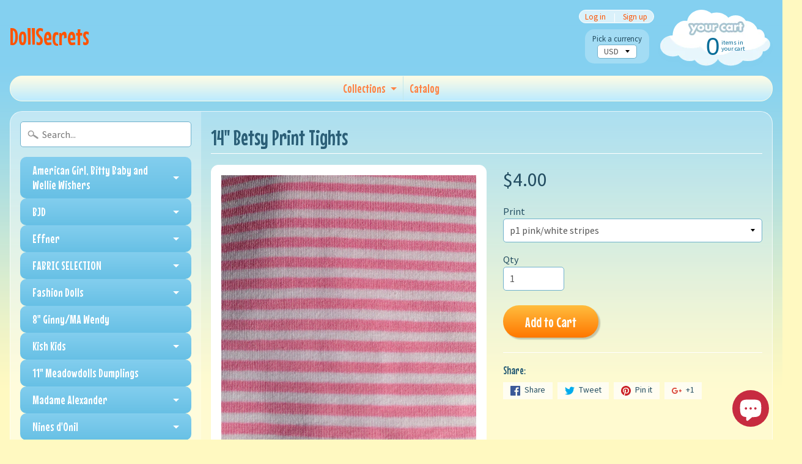

--- FILE ---
content_type: text/html; charset=utf-8
request_url: https://dollsecrets.com/products/betsy-pattern-tights
body_size: 25419
content:
<!DOCTYPE html>
<html class="no-js" lang="en">
<head>
<meta charset="utf-8" />
<meta http-equiv="X-UA-Compatible" content="IE=edge" />  
<meta name="viewport" content="width=device-width, initial-scale=1.0, height=device-height, minimum-scale=1.0, user-scalable=0">


  
  
  <link href="//fonts.googleapis.com/css?family=Source+Sans+Pro:400,700" rel="stylesheet" type="text/css" media="all" />


  
    
    
    <link href="//fonts.googleapis.com/css?family=Mouse+Memoirs:400,700" rel="stylesheet" type="text/css" media="all" />
  

   
  

  <link rel="shortcut icon" href="//dollsecrets.com/cdn/shop/files/dolls_32x32.JPG?v=1615923750" type="image/png">

  
 


    <title>14&quot; Betsy Print Tights | DollSecrets</title> 





	<meta name="description" content="Cotton lycra tights with elastic waist and back seams." />


<link rel="canonical" href="https://dollsecrets.com/products/betsy-pattern-tights" /> 
<!-- /snippets/social-meta-tags.liquid -->
<meta property="og:site_name" content="DollSecrets">
<meta property="og:url" content="https://dollsecrets.com/products/betsy-pattern-tights">
<meta property="og:title" content="14" Betsy Print Tights">
<meta property="og:type" content="product">
<meta property="og:description" content="Cotton lycra tights with elastic waist and back seams."><meta property="og:price:amount" content="4.00">
  <meta property="og:price:currency" content="USD"><meta property="og:image" content="http://dollsecrets.com/cdn/shop/products/DSC03127_6861d210-2730-4b92-8c7c-dfa1b67fe000_1024x1024.jpg?v=1509915389"><meta property="og:image" content="http://dollsecrets.com/cdn/shop/products/IMG_7934_7ad4bea5-b2c7-44a9-9d48-e87e11cd37af_1024x1024.jpg?v=1512429992"><meta property="og:image" content="http://dollsecrets.com/cdn/shop/products/IMG_7936_c78d050b-87cc-488b-b95a-87a0ffb8ffb7_1024x1024.jpg?v=1512430002">
<meta property="og:image:secure_url" content="https://dollsecrets.com/cdn/shop/products/DSC03127_6861d210-2730-4b92-8c7c-dfa1b67fe000_1024x1024.jpg?v=1509915389"><meta property="og:image:secure_url" content="https://dollsecrets.com/cdn/shop/products/IMG_7934_7ad4bea5-b2c7-44a9-9d48-e87e11cd37af_1024x1024.jpg?v=1512429992"><meta property="og:image:secure_url" content="https://dollsecrets.com/cdn/shop/products/IMG_7936_c78d050b-87cc-488b-b95a-87a0ffb8ffb7_1024x1024.jpg?v=1512430002">

<meta name="twitter:site" content="@">
<meta name="twitter:card" content="summary_large_image">
<meta name="twitter:title" content="14" Betsy Print Tights">
<meta name="twitter:description" content="Cotton lycra tights with elastic waist and back seams.">

<link href="//dollsecrets.com/cdn/shop/t/7/assets/styles.scss.css?v=86266612587427637441703141876" rel="stylesheet" type="text/css" media="all" />  

<script>
  window.Sunrise = window.Sunrise || {};
  Sunrise.strings = {
    add_to_cart: "Add to Cart",
    sold_out: "Out of stock",
    unavailable: "Unavailable",
    money_format_json: "${{amount}}",
    money_format: "${{amount}}",
    money_with_currency_format_json: "${{amount}} USD",
    money_with_currency_format: "${{amount}} USD",
    shop_currency: "USD",
    locale: "en",
    locale_json: "en",
    customer_accounts_enabled: true,
    customer_logged_in: false
  };
</script>  
  

  
<script src="//dollsecrets.com/cdn/shop/t/7/assets/vendor.js?v=76736052175140687101509394498" type="text/javascript"></script> 
<script src="//dollsecrets.com/cdn/shop/t/7/assets/theme.js?v=121605572810380208161509394502" type="text/javascript"></script> 

<script>window.performance && window.performance.mark && window.performance.mark('shopify.content_for_header.start');</script><meta id="shopify-digital-wallet" name="shopify-digital-wallet" content="/24986122/digital_wallets/dialog">
<meta name="shopify-checkout-api-token" content="0d0ad75243d2beb31c7eeeea065f6ac7">
<meta id="in-context-paypal-metadata" data-shop-id="24986122" data-venmo-supported="false" data-environment="production" data-locale="en_US" data-paypal-v4="true" data-currency="USD">
<link rel="alternate" type="application/json+oembed" href="https://dollsecrets.com/products/betsy-pattern-tights.oembed">
<script async="async" src="/checkouts/internal/preloads.js?locale=en-US"></script>
<link rel="preconnect" href="https://shop.app" crossorigin="anonymous">
<script async="async" src="https://shop.app/checkouts/internal/preloads.js?locale=en-US&shop_id=24986122" crossorigin="anonymous"></script>
<script id="apple-pay-shop-capabilities" type="application/json">{"shopId":24986122,"countryCode":"US","currencyCode":"USD","merchantCapabilities":["supports3DS"],"merchantId":"gid:\/\/shopify\/Shop\/24986122","merchantName":"DollSecrets","requiredBillingContactFields":["postalAddress","email"],"requiredShippingContactFields":["postalAddress","email"],"shippingType":"shipping","supportedNetworks":["visa","masterCard","amex","discover","elo","jcb"],"total":{"type":"pending","label":"DollSecrets","amount":"1.00"},"shopifyPaymentsEnabled":true,"supportsSubscriptions":true}</script>
<script id="shopify-features" type="application/json">{"accessToken":"0d0ad75243d2beb31c7eeeea065f6ac7","betas":["rich-media-storefront-analytics"],"domain":"dollsecrets.com","predictiveSearch":true,"shopId":24986122,"locale":"en"}</script>
<script>var Shopify = Shopify || {};
Shopify.shop = "dollsecrets.myshopify.com";
Shopify.locale = "en";
Shopify.currency = {"active":"USD","rate":"1.0"};
Shopify.country = "US";
Shopify.theme = {"name":"Sunrise","id":6635585568,"schema_name":"Sunrise","schema_version":"5.24.1","theme_store_id":57,"role":"main"};
Shopify.theme.handle = "null";
Shopify.theme.style = {"id":null,"handle":null};
Shopify.cdnHost = "dollsecrets.com/cdn";
Shopify.routes = Shopify.routes || {};
Shopify.routes.root = "/";</script>
<script type="module">!function(o){(o.Shopify=o.Shopify||{}).modules=!0}(window);</script>
<script>!function(o){function n(){var o=[];function n(){o.push(Array.prototype.slice.apply(arguments))}return n.q=o,n}var t=o.Shopify=o.Shopify||{};t.loadFeatures=n(),t.autoloadFeatures=n()}(window);</script>
<script>
  window.ShopifyPay = window.ShopifyPay || {};
  window.ShopifyPay.apiHost = "shop.app\/pay";
  window.ShopifyPay.redirectState = null;
</script>
<script id="shop-js-analytics" type="application/json">{"pageType":"product"}</script>
<script defer="defer" async type="module" src="//dollsecrets.com/cdn/shopifycloud/shop-js/modules/v2/client.init-shop-cart-sync_COMZFrEa.en.esm.js"></script>
<script defer="defer" async type="module" src="//dollsecrets.com/cdn/shopifycloud/shop-js/modules/v2/chunk.common_CdXrxk3f.esm.js"></script>
<script type="module">
  await import("//dollsecrets.com/cdn/shopifycloud/shop-js/modules/v2/client.init-shop-cart-sync_COMZFrEa.en.esm.js");
await import("//dollsecrets.com/cdn/shopifycloud/shop-js/modules/v2/chunk.common_CdXrxk3f.esm.js");

  window.Shopify.SignInWithShop?.initShopCartSync?.({"fedCMEnabled":true,"windoidEnabled":true});

</script>
<script>
  window.Shopify = window.Shopify || {};
  if (!window.Shopify.featureAssets) window.Shopify.featureAssets = {};
  window.Shopify.featureAssets['shop-js'] = {"shop-cart-sync":["modules/v2/client.shop-cart-sync_CRSPkpKa.en.esm.js","modules/v2/chunk.common_CdXrxk3f.esm.js"],"shop-button":["modules/v2/client.shop-button_B6dBoDg5.en.esm.js","modules/v2/chunk.common_CdXrxk3f.esm.js"],"init-windoid":["modules/v2/client.init-windoid_hXardXh0.en.esm.js","modules/v2/chunk.common_CdXrxk3f.esm.js"],"shop-cash-offers":["modules/v2/client.shop-cash-offers_p6Pw3nax.en.esm.js","modules/v2/chunk.common_CdXrxk3f.esm.js","modules/v2/chunk.modal_C89cmTvN.esm.js"],"init-fed-cm":["modules/v2/client.init-fed-cm_DO1JVZ96.en.esm.js","modules/v2/chunk.common_CdXrxk3f.esm.js"],"init-shop-email-lookup-coordinator":["modules/v2/client.init-shop-email-lookup-coordinator_jpxQlUsx.en.esm.js","modules/v2/chunk.common_CdXrxk3f.esm.js"],"shop-toast-manager":["modules/v2/client.shop-toast-manager_C-K0q6-t.en.esm.js","modules/v2/chunk.common_CdXrxk3f.esm.js"],"shop-login-button":["modules/v2/client.shop-login-button_BHRMsoBb.en.esm.js","modules/v2/chunk.common_CdXrxk3f.esm.js","modules/v2/chunk.modal_C89cmTvN.esm.js"],"pay-button":["modules/v2/client.pay-button_CRuQ9trT.en.esm.js","modules/v2/chunk.common_CdXrxk3f.esm.js"],"init-shop-cart-sync":["modules/v2/client.init-shop-cart-sync_COMZFrEa.en.esm.js","modules/v2/chunk.common_CdXrxk3f.esm.js"],"init-customer-accounts-sign-up":["modules/v2/client.init-customer-accounts-sign-up_Q1yheB3t.en.esm.js","modules/v2/client.shop-login-button_BHRMsoBb.en.esm.js","modules/v2/chunk.common_CdXrxk3f.esm.js","modules/v2/chunk.modal_C89cmTvN.esm.js"],"avatar":["modules/v2/client.avatar_BTnouDA3.en.esm.js"],"init-customer-accounts":["modules/v2/client.init-customer-accounts_B5rMd0lj.en.esm.js","modules/v2/client.shop-login-button_BHRMsoBb.en.esm.js","modules/v2/chunk.common_CdXrxk3f.esm.js","modules/v2/chunk.modal_C89cmTvN.esm.js"],"init-shop-for-new-customer-accounts":["modules/v2/client.init-shop-for-new-customer-accounts_BNQiNx4m.en.esm.js","modules/v2/client.shop-login-button_BHRMsoBb.en.esm.js","modules/v2/chunk.common_CdXrxk3f.esm.js","modules/v2/chunk.modal_C89cmTvN.esm.js"],"checkout-modal":["modules/v2/client.checkout-modal_DtXVhFgQ.en.esm.js","modules/v2/chunk.common_CdXrxk3f.esm.js","modules/v2/chunk.modal_C89cmTvN.esm.js"],"shop-follow-button":["modules/v2/client.shop-follow-button_CV5C02lv.en.esm.js","modules/v2/chunk.common_CdXrxk3f.esm.js","modules/v2/chunk.modal_C89cmTvN.esm.js"],"shop-login":["modules/v2/client.shop-login_Bz_Zm_XZ.en.esm.js","modules/v2/chunk.common_CdXrxk3f.esm.js","modules/v2/chunk.modal_C89cmTvN.esm.js"],"lead-capture":["modules/v2/client.lead-capture_CmGCXBh3.en.esm.js","modules/v2/chunk.common_CdXrxk3f.esm.js","modules/v2/chunk.modal_C89cmTvN.esm.js"],"payment-terms":["modules/v2/client.payment-terms_D7XnU2ez.en.esm.js","modules/v2/chunk.common_CdXrxk3f.esm.js","modules/v2/chunk.modal_C89cmTvN.esm.js"]};
</script>
<script id="__st">var __st={"a":24986122,"offset":-28800,"reqid":"bc0e72ac-3433-475b-baf0-4dbd3e30bdc9-1762884444","pageurl":"dollsecrets.com\/products\/betsy-pattern-tights","u":"3dba47efb9b4","p":"product","rtyp":"product","rid":359490060320};</script>
<script>window.ShopifyPaypalV4VisibilityTracking = true;</script>
<script id="captcha-bootstrap">!function(){'use strict';const t='contact',e='account',n='new_comment',o=[[t,t],['blogs',n],['comments',n],[t,'customer']],c=[[e,'customer_login'],[e,'guest_login'],[e,'recover_customer_password'],[e,'create_customer']],r=t=>t.map((([t,e])=>`form[action*='/${t}']:not([data-nocaptcha='true']) input[name='form_type'][value='${e}']`)).join(','),a=t=>()=>t?[...document.querySelectorAll(t)].map((t=>t.form)):[];function s(){const t=[...o],e=r(t);return a(e)}const i='password',u='form_key',d=['recaptcha-v3-token','g-recaptcha-response','h-captcha-response',i],f=()=>{try{return window.sessionStorage}catch{return}},m='__shopify_v',_=t=>t.elements[u];function p(t,e,n=!1){try{const o=window.sessionStorage,c=JSON.parse(o.getItem(e)),{data:r}=function(t){const{data:e,action:n}=t;return t[m]||n?{data:e,action:n}:{data:t,action:n}}(c);for(const[e,n]of Object.entries(r))t.elements[e]&&(t.elements[e].value=n);n&&o.removeItem(e)}catch(o){console.error('form repopulation failed',{error:o})}}const l='form_type',E='cptcha';function T(t){t.dataset[E]=!0}const w=window,h=w.document,L='Shopify',v='ce_forms',y='captcha';let A=!1;((t,e)=>{const n=(g='f06e6c50-85a8-45c8-87d0-21a2b65856fe',I='https://cdn.shopify.com/shopifycloud/storefront-forms-hcaptcha/ce_storefront_forms_captcha_hcaptcha.v1.5.2.iife.js',D={infoText:'Protected by hCaptcha',privacyText:'Privacy',termsText:'Terms'},(t,e,n)=>{const o=w[L][v],c=o.bindForm;if(c)return c(t,g,e,D).then(n);var r;o.q.push([[t,g,e,D],n]),r=I,A||(h.body.append(Object.assign(h.createElement('script'),{id:'captcha-provider',async:!0,src:r})),A=!0)});var g,I,D;w[L]=w[L]||{},w[L][v]=w[L][v]||{},w[L][v].q=[],w[L][y]=w[L][y]||{},w[L][y].protect=function(t,e){n(t,void 0,e),T(t)},Object.freeze(w[L][y]),function(t,e,n,w,h,L){const[v,y,A,g]=function(t,e,n){const i=e?o:[],u=t?c:[],d=[...i,...u],f=r(d),m=r(i),_=r(d.filter((([t,e])=>n.includes(e))));return[a(f),a(m),a(_),s()]}(w,h,L),I=t=>{const e=t.target;return e instanceof HTMLFormElement?e:e&&e.form},D=t=>v().includes(t);t.addEventListener('submit',(t=>{const e=I(t);if(!e)return;const n=D(e)&&!e.dataset.hcaptchaBound&&!e.dataset.recaptchaBound,o=_(e),c=g().includes(e)&&(!o||!o.value);(n||c)&&t.preventDefault(),c&&!n&&(function(t){try{if(!f())return;!function(t){const e=f();if(!e)return;const n=_(t);if(!n)return;const o=n.value;o&&e.removeItem(o)}(t);const e=Array.from(Array(32),(()=>Math.random().toString(36)[2])).join('');!function(t,e){_(t)||t.append(Object.assign(document.createElement('input'),{type:'hidden',name:u})),t.elements[u].value=e}(t,e),function(t,e){const n=f();if(!n)return;const o=[...t.querySelectorAll(`input[type='${i}']`)].map((({name:t})=>t)),c=[...d,...o],r={};for(const[a,s]of new FormData(t).entries())c.includes(a)||(r[a]=s);n.setItem(e,JSON.stringify({[m]:1,action:t.action,data:r}))}(t,e)}catch(e){console.error('failed to persist form',e)}}(e),e.submit())}));const S=(t,e)=>{t&&!t.dataset[E]&&(n(t,e.some((e=>e===t))),T(t))};for(const o of['focusin','change'])t.addEventListener(o,(t=>{const e=I(t);D(e)&&S(e,y())}));const B=e.get('form_key'),M=e.get(l),P=B&&M;t.addEventListener('DOMContentLoaded',(()=>{const t=y();if(P)for(const e of t)e.elements[l].value===M&&p(e,B);[...new Set([...A(),...v().filter((t=>'true'===t.dataset.shopifyCaptcha))])].forEach((e=>S(e,t)))}))}(h,new URLSearchParams(w.location.search),n,t,e,['guest_login'])})(!0,!0)}();</script>
<script integrity="sha256-52AcMU7V7pcBOXWImdc/TAGTFKeNjmkeM1Pvks/DTgc=" data-source-attribution="shopify.loadfeatures" defer="defer" src="//dollsecrets.com/cdn/shopifycloud/storefront/assets/storefront/load_feature-81c60534.js" crossorigin="anonymous"></script>
<script crossorigin="anonymous" defer="defer" src="//dollsecrets.com/cdn/shopifycloud/storefront/assets/shopify_pay/storefront-65b4c6d7.js?v=20250812"></script>
<script data-source-attribution="shopify.dynamic_checkout.dynamic.init">var Shopify=Shopify||{};Shopify.PaymentButton=Shopify.PaymentButton||{isStorefrontPortableWallets:!0,init:function(){window.Shopify.PaymentButton.init=function(){};var t=document.createElement("script");t.src="https://dollsecrets.com/cdn/shopifycloud/portable-wallets/latest/portable-wallets.en.js",t.type="module",document.head.appendChild(t)}};
</script>
<script data-source-attribution="shopify.dynamic_checkout.buyer_consent">
  function portableWalletsHideBuyerConsent(e){var t=document.getElementById("shopify-buyer-consent"),n=document.getElementById("shopify-subscription-policy-button");t&&n&&(t.classList.add("hidden"),t.setAttribute("aria-hidden","true"),n.removeEventListener("click",e))}function portableWalletsShowBuyerConsent(e){var t=document.getElementById("shopify-buyer-consent"),n=document.getElementById("shopify-subscription-policy-button");t&&n&&(t.classList.remove("hidden"),t.removeAttribute("aria-hidden"),n.addEventListener("click",e))}window.Shopify?.PaymentButton&&(window.Shopify.PaymentButton.hideBuyerConsent=portableWalletsHideBuyerConsent,window.Shopify.PaymentButton.showBuyerConsent=portableWalletsShowBuyerConsent);
</script>
<script data-source-attribution="shopify.dynamic_checkout.cart.bootstrap">document.addEventListener("DOMContentLoaded",(function(){function t(){return document.querySelector("shopify-accelerated-checkout-cart, shopify-accelerated-checkout")}if(t())Shopify.PaymentButton.init();else{new MutationObserver((function(e,n){t()&&(Shopify.PaymentButton.init(),n.disconnect())})).observe(document.body,{childList:!0,subtree:!0})}}));
</script>
<link id="shopify-accelerated-checkout-styles" rel="stylesheet" media="screen" href="https://dollsecrets.com/cdn/shopifycloud/portable-wallets/latest/accelerated-checkout-backwards-compat.css" crossorigin="anonymous">
<style id="shopify-accelerated-checkout-cart">
        #shopify-buyer-consent {
  margin-top: 1em;
  display: inline-block;
  width: 100%;
}

#shopify-buyer-consent.hidden {
  display: none;
}

#shopify-subscription-policy-button {
  background: none;
  border: none;
  padding: 0;
  text-decoration: underline;
  font-size: inherit;
  cursor: pointer;
}

#shopify-subscription-policy-button::before {
  box-shadow: none;
}

      </style>

<script>window.performance && window.performance.mark && window.performance.mark('shopify.content_for_header.end');</script>
<script src="https://cdn.shopify.com/extensions/7bc9bb47-adfa-4267-963e-cadee5096caf/inbox-1252/assets/inbox-chat-loader.js" type="text/javascript" defer="defer"></script>
<link href="https://monorail-edge.shopifysvc.com" rel="dns-prefetch">
<script>(function(){if ("sendBeacon" in navigator && "performance" in window) {try {var session_token_from_headers = performance.getEntriesByType('navigation')[0].serverTiming.find(x => x.name == '_s').description;} catch {var session_token_from_headers = undefined;}var session_cookie_matches = document.cookie.match(/_shopify_s=([^;]*)/);var session_token_from_cookie = session_cookie_matches && session_cookie_matches.length === 2 ? session_cookie_matches[1] : "";var session_token = session_token_from_headers || session_token_from_cookie || "";function handle_abandonment_event(e) {var entries = performance.getEntries().filter(function(entry) {return /monorail-edge.shopifysvc.com/.test(entry.name);});if (!window.abandonment_tracked && entries.length === 0) {window.abandonment_tracked = true;var currentMs = Date.now();var navigation_start = performance.timing.navigationStart;var payload = {shop_id: 24986122,url: window.location.href,navigation_start,duration: currentMs - navigation_start,session_token,page_type: "product"};window.navigator.sendBeacon("https://monorail-edge.shopifysvc.com/v1/produce", JSON.stringify({schema_id: "online_store_buyer_site_abandonment/1.1",payload: payload,metadata: {event_created_at_ms: currentMs,event_sent_at_ms: currentMs}}));}}window.addEventListener('pagehide', handle_abandonment_event);}}());</script>
<script id="web-pixels-manager-setup">(function e(e,d,r,n,o){if(void 0===o&&(o={}),!Boolean(null===(a=null===(i=window.Shopify)||void 0===i?void 0:i.analytics)||void 0===a?void 0:a.replayQueue)){var i,a;window.Shopify=window.Shopify||{};var t=window.Shopify;t.analytics=t.analytics||{};var s=t.analytics;s.replayQueue=[],s.publish=function(e,d,r){return s.replayQueue.push([e,d,r]),!0};try{self.performance.mark("wpm:start")}catch(e){}var l=function(){var e={modern:/Edge?\/(1{2}[4-9]|1[2-9]\d|[2-9]\d{2}|\d{4,})\.\d+(\.\d+|)|Firefox\/(1{2}[4-9]|1[2-9]\d|[2-9]\d{2}|\d{4,})\.\d+(\.\d+|)|Chrom(ium|e)\/(9{2}|\d{3,})\.\d+(\.\d+|)|(Maci|X1{2}).+ Version\/(15\.\d+|(1[6-9]|[2-9]\d|\d{3,})\.\d+)([,.]\d+|)( \(\w+\)|)( Mobile\/\w+|) Safari\/|Chrome.+OPR\/(9{2}|\d{3,})\.\d+\.\d+|(CPU[ +]OS|iPhone[ +]OS|CPU[ +]iPhone|CPU IPhone OS|CPU iPad OS)[ +]+(15[._]\d+|(1[6-9]|[2-9]\d|\d{3,})[._]\d+)([._]\d+|)|Android:?[ /-](13[3-9]|1[4-9]\d|[2-9]\d{2}|\d{4,})(\.\d+|)(\.\d+|)|Android.+Firefox\/(13[5-9]|1[4-9]\d|[2-9]\d{2}|\d{4,})\.\d+(\.\d+|)|Android.+Chrom(ium|e)\/(13[3-9]|1[4-9]\d|[2-9]\d{2}|\d{4,})\.\d+(\.\d+|)|SamsungBrowser\/([2-9]\d|\d{3,})\.\d+/,legacy:/Edge?\/(1[6-9]|[2-9]\d|\d{3,})\.\d+(\.\d+|)|Firefox\/(5[4-9]|[6-9]\d|\d{3,})\.\d+(\.\d+|)|Chrom(ium|e)\/(5[1-9]|[6-9]\d|\d{3,})\.\d+(\.\d+|)([\d.]+$|.*Safari\/(?![\d.]+ Edge\/[\d.]+$))|(Maci|X1{2}).+ Version\/(10\.\d+|(1[1-9]|[2-9]\d|\d{3,})\.\d+)([,.]\d+|)( \(\w+\)|)( Mobile\/\w+|) Safari\/|Chrome.+OPR\/(3[89]|[4-9]\d|\d{3,})\.\d+\.\d+|(CPU[ +]OS|iPhone[ +]OS|CPU[ +]iPhone|CPU IPhone OS|CPU iPad OS)[ +]+(10[._]\d+|(1[1-9]|[2-9]\d|\d{3,})[._]\d+)([._]\d+|)|Android:?[ /-](13[3-9]|1[4-9]\d|[2-9]\d{2}|\d{4,})(\.\d+|)(\.\d+|)|Mobile Safari.+OPR\/([89]\d|\d{3,})\.\d+\.\d+|Android.+Firefox\/(13[5-9]|1[4-9]\d|[2-9]\d{2}|\d{4,})\.\d+(\.\d+|)|Android.+Chrom(ium|e)\/(13[3-9]|1[4-9]\d|[2-9]\d{2}|\d{4,})\.\d+(\.\d+|)|Android.+(UC? ?Browser|UCWEB|U3)[ /]?(15\.([5-9]|\d{2,})|(1[6-9]|[2-9]\d|\d{3,})\.\d+)\.\d+|SamsungBrowser\/(5\.\d+|([6-9]|\d{2,})\.\d+)|Android.+MQ{2}Browser\/(14(\.(9|\d{2,})|)|(1[5-9]|[2-9]\d|\d{3,})(\.\d+|))(\.\d+|)|K[Aa][Ii]OS\/(3\.\d+|([4-9]|\d{2,})\.\d+)(\.\d+|)/},d=e.modern,r=e.legacy,n=navigator.userAgent;return n.match(d)?"modern":n.match(r)?"legacy":"unknown"}(),u="modern"===l?"modern":"legacy",c=(null!=n?n:{modern:"",legacy:""})[u],f=function(e){return[e.baseUrl,"/wpm","/b",e.hashVersion,"modern"===e.buildTarget?"m":"l",".js"].join("")}({baseUrl:d,hashVersion:r,buildTarget:u}),m=function(e){var d=e.version,r=e.bundleTarget,n=e.surface,o=e.pageUrl,i=e.monorailEndpoint;return{emit:function(e){var a=e.status,t=e.errorMsg,s=(new Date).getTime(),l=JSON.stringify({metadata:{event_sent_at_ms:s},events:[{schema_id:"web_pixels_manager_load/3.1",payload:{version:d,bundle_target:r,page_url:o,status:a,surface:n,error_msg:t},metadata:{event_created_at_ms:s}}]});if(!i)return console&&console.warn&&console.warn("[Web Pixels Manager] No Monorail endpoint provided, skipping logging."),!1;try{return self.navigator.sendBeacon.bind(self.navigator)(i,l)}catch(e){}var u=new XMLHttpRequest;try{return u.open("POST",i,!0),u.setRequestHeader("Content-Type","text/plain"),u.send(l),!0}catch(e){return console&&console.warn&&console.warn("[Web Pixels Manager] Got an unhandled error while logging to Monorail."),!1}}}}({version:r,bundleTarget:l,surface:e.surface,pageUrl:self.location.href,monorailEndpoint:e.monorailEndpoint});try{o.browserTarget=l,function(e){var d=e.src,r=e.async,n=void 0===r||r,o=e.onload,i=e.onerror,a=e.sri,t=e.scriptDataAttributes,s=void 0===t?{}:t,l=document.createElement("script"),u=document.querySelector("head"),c=document.querySelector("body");if(l.async=n,l.src=d,a&&(l.integrity=a,l.crossOrigin="anonymous"),s)for(var f in s)if(Object.prototype.hasOwnProperty.call(s,f))try{l.dataset[f]=s[f]}catch(e){}if(o&&l.addEventListener("load",o),i&&l.addEventListener("error",i),u)u.appendChild(l);else{if(!c)throw new Error("Did not find a head or body element to append the script");c.appendChild(l)}}({src:f,async:!0,onload:function(){if(!function(){var e,d;return Boolean(null===(d=null===(e=window.Shopify)||void 0===e?void 0:e.analytics)||void 0===d?void 0:d.initialized)}()){var d=window.webPixelsManager.init(e)||void 0;if(d){var r=window.Shopify.analytics;r.replayQueue.forEach((function(e){var r=e[0],n=e[1],o=e[2];d.publishCustomEvent(r,n,o)})),r.replayQueue=[],r.publish=d.publishCustomEvent,r.visitor=d.visitor,r.initialized=!0}}},onerror:function(){return m.emit({status:"failed",errorMsg:"".concat(f," has failed to load")})},sri:function(e){var d=/^sha384-[A-Za-z0-9+/=]+$/;return"string"==typeof e&&d.test(e)}(c)?c:"",scriptDataAttributes:o}),m.emit({status:"loading"})}catch(e){m.emit({status:"failed",errorMsg:(null==e?void 0:e.message)||"Unknown error"})}}})({shopId: 24986122,storefrontBaseUrl: "https://dollsecrets.com",extensionsBaseUrl: "https://extensions.shopifycdn.com/cdn/shopifycloud/web-pixels-manager",monorailEndpoint: "https://monorail-edge.shopifysvc.com/unstable/produce_batch",surface: "storefront-renderer",enabledBetaFlags: ["2dca8a86"],webPixelsConfigList: [{"id":"shopify-app-pixel","configuration":"{}","eventPayloadVersion":"v1","runtimeContext":"STRICT","scriptVersion":"0450","apiClientId":"shopify-pixel","type":"APP","privacyPurposes":["ANALYTICS","MARKETING"]},{"id":"shopify-custom-pixel","eventPayloadVersion":"v1","runtimeContext":"LAX","scriptVersion":"0450","apiClientId":"shopify-pixel","type":"CUSTOM","privacyPurposes":["ANALYTICS","MARKETING"]}],isMerchantRequest: false,initData: {"shop":{"name":"DollSecrets","paymentSettings":{"currencyCode":"USD"},"myshopifyDomain":"dollsecrets.myshopify.com","countryCode":"US","storefrontUrl":"https:\/\/dollsecrets.com"},"customer":null,"cart":null,"checkout":null,"productVariants":[{"price":{"amount":4.0,"currencyCode":"USD"},"product":{"title":"14\" Betsy Print Tights","vendor":"Doll Secrets","id":"359490060320","untranslatedTitle":"14\" Betsy Print Tights","url":"\/products\/betsy-pattern-tights","type":"Tights"},"id":"4629040562208","image":{"src":"\/\/dollsecrets.com\/cdn\/shop\/products\/IMG_7934_7ad4bea5-b2c7-44a9-9d48-e87e11cd37af.jpg?v=1512429992"},"sku":"","title":"p1 pink\/white stripes","untranslatedTitle":"p1 pink\/white stripes"},{"price":{"amount":4.0,"currencyCode":"USD"},"product":{"title":"14\" Betsy Print Tights","vendor":"Doll Secrets","id":"359490060320","untranslatedTitle":"14\" Betsy Print Tights","url":"\/products\/betsy-pattern-tights","type":"Tights"},"id":"4629040726048","image":{"src":"\/\/dollsecrets.com\/cdn\/shop\/products\/IMG_7931_d72d8682-1f12-4b73-890f-b57ac227a066.jpg?v=1512430013"},"sku":"","title":"p4 brown\/white stripes","untranslatedTitle":"p4 brown\/white stripes"},{"price":{"amount":4.0,"currencyCode":"USD"},"product":{"title":"14\" Betsy Print Tights","vendor":"Doll Secrets","id":"359490060320","untranslatedTitle":"14\" Betsy Print Tights","url":"\/products\/betsy-pattern-tights","type":"Tights"},"id":"4629040791584","image":{"src":"\/\/dollsecrets.com\/cdn\/shop\/products\/IMG_7935_69441099-a4bd-4a8f-a71b-5a329b6b1df7.jpg?v=1512430026"},"sku":"","title":"p3 baby blue\/white stripes","untranslatedTitle":"p3 baby blue\/white stripes"},{"price":{"amount":4.0,"currencyCode":"USD"},"product":{"title":"14\" Betsy Print Tights","vendor":"Doll Secrets","id":"359490060320","untranslatedTitle":"14\" Betsy Print Tights","url":"\/products\/betsy-pattern-tights","type":"Tights"},"id":"4629040857120","image":{"src":"\/\/dollsecrets.com\/cdn\/shop\/products\/IMG_7933_acc260a6-85b1-4230-88e1-27e6240a455b.jpg?v=1512430035"},"sku":"","title":"p5 navy\/white stripes","untranslatedTitle":"p5 navy\/white stripes"},{"price":{"amount":4.0,"currencyCode":"USD"},"product":{"title":"14\" Betsy Print Tights","vendor":"Doll Secrets","id":"359490060320","untranslatedTitle":"14\" Betsy Print Tights","url":"\/products\/betsy-pattern-tights","type":"Tights"},"id":"4629040922656","image":{"src":"\/\/dollsecrets.com\/cdn\/shop\/products\/IMG_7928_47eadda4-cc33-4aa4-b11d-55a82d8e7fa2.jpg?v=1512430045"},"sku":"","title":"p6 red\/white stripes","untranslatedTitle":"p6 red\/white stripes"},{"price":{"amount":4.0,"currencyCode":"USD"},"product":{"title":"14\" Betsy Print Tights","vendor":"Doll Secrets","id":"359490060320","untranslatedTitle":"14\" Betsy Print Tights","url":"\/products\/betsy-pattern-tights","type":"Tights"},"id":"4629040988192","image":{"src":"\/\/dollsecrets.com\/cdn\/shop\/products\/IMG_7952_0c1058c3-da0c-4dd7-9198-a4fab36c507b.jpg?v=1512430057"},"sku":"","title":"p7 black\/white stripes","untranslatedTitle":"p7 black\/white stripes"},{"price":{"amount":4.0,"currencyCode":"USD"},"product":{"title":"14\" Betsy Print Tights","vendor":"Doll Secrets","id":"359490060320","untranslatedTitle":"14\" Betsy Print Tights","url":"\/products\/betsy-pattern-tights","type":"Tights"},"id":"4629041020960","image":{"src":"\/\/dollsecrets.com\/cdn\/shop\/products\/IMG_7930_5747cc3a-1263-4400-8077-46ad70907df1.jpg?v=1512430068"},"sku":"","title":"p8 green\/white stripes","untranslatedTitle":"p8 green\/white stripes"},{"price":{"amount":4.0,"currencyCode":"USD"},"product":{"title":"14\" Betsy Print Tights","vendor":"Doll Secrets","id":"359490060320","untranslatedTitle":"14\" Betsy Print Tights","url":"\/products\/betsy-pattern-tights","type":"Tights"},"id":"4629041086496","image":{"src":"\/\/dollsecrets.com\/cdn\/shop\/products\/IMG_7932_013ccd29-bf7f-4da1-a990-0fa6cebf522c.jpg?v=1512430092"},"sku":"","title":"p9 purple\/lavender stripes","untranslatedTitle":"p9 purple\/lavender stripes"},{"price":{"amount":4.0,"currencyCode":"USD"},"product":{"title":"14\" Betsy Print Tights","vendor":"Doll Secrets","id":"359490060320","untranslatedTitle":"14\" Betsy Print Tights","url":"\/products\/betsy-pattern-tights","type":"Tights"},"id":"4629041119264","image":{"src":"\/\/dollsecrets.com\/cdn\/shop\/products\/IMG_7883_61850028-958c-4d2f-9956-96dcb1a4c392.jpg?v=1512430106"},"sku":"","title":"p10 teal\/aqua stripes","untranslatedTitle":"p10 teal\/aqua stripes"},{"price":{"amount":4.0,"currencyCode":"USD"},"product":{"title":"14\" Betsy Print Tights","vendor":"Doll Secrets","id":"359490060320","untranslatedTitle":"14\" Betsy Print Tights","url":"\/products\/betsy-pattern-tights","type":"Tights"},"id":"4629041184800","image":{"src":"\/\/dollsecrets.com\/cdn\/shop\/products\/IMG_7944_22109498-9795-46fc-b34d-4bc633a8bdf1.jpg?v=1512430130"},"sku":"","title":"p12 white\/blue dot","untranslatedTitle":"p12 white\/blue dot"},{"price":{"amount":4.0,"currencyCode":"USD"},"product":{"title":"14\" Betsy Print Tights","vendor":"Doll Secrets","id":"359490060320","untranslatedTitle":"14\" Betsy Print Tights","url":"\/products\/betsy-pattern-tights","type":"Tights"},"id":"4629041872928","image":{"src":"\/\/dollsecrets.com\/cdn\/shop\/products\/IMG_7937_49644d97-e4b3-4667-b0fd-afdcbcf82a7a.jpg?v=1512430155"},"sku":"","title":"p13 blue\/dark blue dot","untranslatedTitle":"p13 blue\/dark blue dot"},{"price":{"amount":4.0,"currencyCode":"USD"},"product":{"title":"14\" Betsy Print Tights","vendor":"Doll Secrets","id":"359490060320","untranslatedTitle":"14\" Betsy Print Tights","url":"\/products\/betsy-pattern-tights","type":"Tights"},"id":"4629042004000","image":{"src":"\/\/dollsecrets.com\/cdn\/shop\/products\/IMG_7922_2e452a29-f920-4fd3-8974-4d97da2b08cc.jpg?v=1512430187"},"sku":"","title":"P14 pink\/white dot","untranslatedTitle":"P14 pink\/white dot"},{"price":{"amount":4.0,"currencyCode":"USD"},"product":{"title":"14\" Betsy Print Tights","vendor":"Doll Secrets","id":"359490060320","untranslatedTitle":"14\" Betsy Print Tights","url":"\/products\/betsy-pattern-tights","type":"Tights"},"id":"4629042102304","image":{"src":"\/\/dollsecrets.com\/cdn\/shop\/products\/IMG_7337.jpg?v=1529786328"},"sku":"","title":"p15 turquoise\/white dot","untranslatedTitle":"p15 turquoise\/white dot"},{"price":{"amount":4.0,"currencyCode":"USD"},"product":{"title":"14\" Betsy Print Tights","vendor":"Doll Secrets","id":"359490060320","untranslatedTitle":"14\" Betsy Print Tights","url":"\/products\/betsy-pattern-tights","type":"Tights"},"id":"4629042233376","image":{"src":"\/\/dollsecrets.com\/cdn\/shop\/products\/IMG_7924_bcf89936-e0f9-4f14-b783-51405a2d5a99.jpg?v=1512430224"},"sku":"","title":"p16 green\/white dot","untranslatedTitle":"p16 green\/white dot"},{"price":{"amount":4.0,"currencyCode":"USD"},"product":{"title":"14\" Betsy Print Tights","vendor":"Doll Secrets","id":"359490060320","untranslatedTitle":"14\" Betsy Print Tights","url":"\/products\/betsy-pattern-tights","type":"Tights"},"id":"4629042298912","image":{"src":"\/\/dollsecrets.com\/cdn\/shop\/products\/IMG_7918_87df85a3-164f-4b6f-9af4-74155be643d4.jpg?v=1512430249"},"sku":"","title":"p17 rainbow stripe","untranslatedTitle":"p17 rainbow stripe"},{"price":{"amount":4.0,"currencyCode":"USD"},"product":{"title":"14\" Betsy Print Tights","vendor":"Doll Secrets","id":"359490060320","untranslatedTitle":"14\" Betsy Print Tights","url":"\/products\/betsy-pattern-tights","type":"Tights"},"id":"4629042364448","image":{"src":"\/\/dollsecrets.com\/cdn\/shop\/products\/IMG_0063_bfbd4acd-279e-43e9-a564-27e9ca44f425.jpg?v=1512430262"},"sku":"","title":"p18 lime\/white dot","untranslatedTitle":"p18 lime\/white dot"},{"price":{"amount":4.0,"currencyCode":"USD"},"product":{"title":"14\" Betsy Print Tights","vendor":"Doll Secrets","id":"359490060320","untranslatedTitle":"14\" Betsy Print Tights","url":"\/products\/betsy-pattern-tights","type":"Tights"},"id":"4629042462752","image":{"src":"\/\/dollsecrets.com\/cdn\/shop\/products\/IMG_7943_96735aba-66ec-4692-bb43-bea10b81b308.jpg?v=1512430272"},"sku":"","title":"p19 white\/black dot","untranslatedTitle":"p19 white\/black dot"},{"price":{"amount":4.0,"currencyCode":"USD"},"product":{"title":"14\" Betsy Print Tights","vendor":"Doll Secrets","id":"359490060320","untranslatedTitle":"14\" Betsy Print Tights","url":"\/products\/betsy-pattern-tights","type":"Tights"},"id":"4629042561056","image":{"src":"\/\/dollsecrets.com\/cdn\/shop\/products\/IMG_7946_ae943bc8-ec41-4f6c-bf35-e0d5eea480b9.jpg?v=1512430281"},"sku":"","title":"p20 black\/white dot","untranslatedTitle":"p20 black\/white dot"},{"price":{"amount":4.0,"currencyCode":"USD"},"product":{"title":"14\" Betsy Print Tights","vendor":"Doll Secrets","id":"359490060320","untranslatedTitle":"14\" Betsy Print Tights","url":"\/products\/betsy-pattern-tights","type":"Tights"},"id":"4629042823200","image":{"src":"\/\/dollsecrets.com\/cdn\/shop\/products\/IMG_7923_d3ef401e-b595-45ee-8b77-29efd9d80be4.jpg?v=1512430302"},"sku":"","title":"p22 red\/white dot","untranslatedTitle":"p22 red\/white dot"},{"price":{"amount":4.0,"currencyCode":"USD"},"product":{"title":"14\" Betsy Print Tights","vendor":"Doll Secrets","id":"359490060320","untranslatedTitle":"14\" Betsy Print Tights","url":"\/products\/betsy-pattern-tights","type":"Tights"},"id":"4629042855968","image":{"src":"\/\/dollsecrets.com\/cdn\/shop\/products\/IMG_7945_c785cac6-b70d-43f5-b261-ca5362d2e071.jpg?v=1512430320"},"sku":"","title":"p23 navy\/white dot","untranslatedTitle":"p23 navy\/white dot"},{"price":{"amount":4.0,"currencyCode":"USD"},"product":{"title":"14\" Betsy Print Tights","vendor":"Doll Secrets","id":"359490060320","untranslatedTitle":"14\" Betsy Print Tights","url":"\/products\/betsy-pattern-tights","type":"Tights"},"id":"4629042888736","image":{"src":"\/\/dollsecrets.com\/cdn\/shop\/products\/IMG_7949_8712e089-509d-4d86-9de8-8acc76a54b66.jpg?v=1512430332"},"sku":"","title":"p24 orange\/black dot","untranslatedTitle":"p24 orange\/black dot"},{"price":{"amount":4.0,"currencyCode":"USD"},"product":{"title":"14\" Betsy Print Tights","vendor":"Doll Secrets","id":"359490060320","untranslatedTitle":"14\" Betsy Print Tights","url":"\/products\/betsy-pattern-tights","type":"Tights"},"id":"4629042921504","image":{"src":"\/\/dollsecrets.com\/cdn\/shop\/products\/IMG_7951_1298c812-71fb-42c7-96a3-76f126e10531.jpg?v=1512430343"},"sku":"","title":"p25 orange\/black stripe","untranslatedTitle":"p25 orange\/black stripe"},{"price":{"amount":4.0,"currencyCode":"USD"},"product":{"title":"14\" Betsy Print Tights","vendor":"Doll Secrets","id":"359490060320","untranslatedTitle":"14\" Betsy Print Tights","url":"\/products\/betsy-pattern-tights","type":"Tights"},"id":"4629042987040","image":{"src":"\/\/dollsecrets.com\/cdn\/shop\/products\/IMG_7950_cf2702b4-025e-4692-bb50-cd5cecab48bb.jpg?v=1512430361"},"sku":"","title":"p27 purple\/black stripe","untranslatedTitle":"p27 purple\/black stripe"},{"price":{"amount":4.0,"currencyCode":"USD"},"product":{"title":"14\" Betsy Print Tights","vendor":"Doll Secrets","id":"359490060320","untranslatedTitle":"14\" Betsy Print Tights","url":"\/products\/betsy-pattern-tights","type":"Tights"},"id":"4629043019808","image":{"src":"\/\/dollsecrets.com\/cdn\/shop\/products\/IMG_7947_b0cb4abf-c4c9-4d5d-9e40-65cce6d848f9.jpg?v=1512430375"},"sku":"","title":"p28 lime\/black dot","untranslatedTitle":"p28 lime\/black dot"},{"price":{"amount":4.0,"currencyCode":"USD"},"product":{"title":"14\" Betsy Print Tights","vendor":"Doll Secrets","id":"359490060320","untranslatedTitle":"14\" Betsy Print Tights","url":"\/products\/betsy-pattern-tights","type":"Tights"},"id":"4629043052576","image":{"src":"\/\/dollsecrets.com\/cdn\/shop\/products\/IMG_7929_42bff4d0-8331-48d3-9337-da3951e6f4f2.jpg?v=1512430388"},"sku":"","title":"p29 narrow red\/green stripe","untranslatedTitle":"p29 narrow red\/green stripe"},{"price":{"amount":4.0,"currencyCode":"USD"},"product":{"title":"14\" Betsy Print Tights","vendor":"Doll Secrets","id":"359490060320","untranslatedTitle":"14\" Betsy Print Tights","url":"\/products\/betsy-pattern-tights","type":"Tights"},"id":"4629043085344","image":{"src":"\/\/dollsecrets.com\/cdn\/shop\/products\/IMG_7926_4411a10d-32fa-4416-90e0-4d53210aa4c7.jpg?v=1512430401"},"sku":"","title":"p30 red\/green stripe","untranslatedTitle":"p30 red\/green stripe"},{"price":{"amount":4.0,"currencyCode":"USD"},"product":{"title":"14\" Betsy Print Tights","vendor":"Doll Secrets","id":"359490060320","untranslatedTitle":"14\" Betsy Print Tights","url":"\/products\/betsy-pattern-tights","type":"Tights"},"id":"4629043118112","image":{"src":"\/\/dollsecrets.com\/cdn\/shop\/products\/IMG_7927_a9fbd211-15d9-403b-8081-485bc40b230a.jpg?v=1512430415"},"sku":"","title":"p31 holiday snowflake","untranslatedTitle":"p31 holiday snowflake"}],"purchasingCompany":null},},"https://dollsecrets.com/cdn","ae1676cfwd2530674p4253c800m34e853cb",{"modern":"","legacy":""},{"shopId":"24986122","storefrontBaseUrl":"https:\/\/dollsecrets.com","extensionBaseUrl":"https:\/\/extensions.shopifycdn.com\/cdn\/shopifycloud\/web-pixels-manager","surface":"storefront-renderer","enabledBetaFlags":"[\"2dca8a86\"]","isMerchantRequest":"false","hashVersion":"ae1676cfwd2530674p4253c800m34e853cb","publish":"custom","events":"[[\"page_viewed\",{}],[\"product_viewed\",{\"productVariant\":{\"price\":{\"amount\":4.0,\"currencyCode\":\"USD\"},\"product\":{\"title\":\"14\\\" Betsy Print Tights\",\"vendor\":\"Doll Secrets\",\"id\":\"359490060320\",\"untranslatedTitle\":\"14\\\" Betsy Print Tights\",\"url\":\"\/products\/betsy-pattern-tights\",\"type\":\"Tights\"},\"id\":\"4629040562208\",\"image\":{\"src\":\"\/\/dollsecrets.com\/cdn\/shop\/products\/IMG_7934_7ad4bea5-b2c7-44a9-9d48-e87e11cd37af.jpg?v=1512429992\"},\"sku\":\"\",\"title\":\"p1 pink\/white stripes\",\"untranslatedTitle\":\"p1 pink\/white stripes\"}}]]"});</script><script>
  window.ShopifyAnalytics = window.ShopifyAnalytics || {};
  window.ShopifyAnalytics.meta = window.ShopifyAnalytics.meta || {};
  window.ShopifyAnalytics.meta.currency = 'USD';
  var meta = {"product":{"id":359490060320,"gid":"gid:\/\/shopify\/Product\/359490060320","vendor":"Doll Secrets","type":"Tights","variants":[{"id":4629040562208,"price":400,"name":"14\" Betsy Print Tights - p1 pink\/white stripes","public_title":"p1 pink\/white stripes","sku":""},{"id":4629040726048,"price":400,"name":"14\" Betsy Print Tights - p4 brown\/white stripes","public_title":"p4 brown\/white stripes","sku":""},{"id":4629040791584,"price":400,"name":"14\" Betsy Print Tights - p3 baby blue\/white stripes","public_title":"p3 baby blue\/white stripes","sku":""},{"id":4629040857120,"price":400,"name":"14\" Betsy Print Tights - p5 navy\/white stripes","public_title":"p5 navy\/white stripes","sku":""},{"id":4629040922656,"price":400,"name":"14\" Betsy Print Tights - p6 red\/white stripes","public_title":"p6 red\/white stripes","sku":""},{"id":4629040988192,"price":400,"name":"14\" Betsy Print Tights - p7 black\/white stripes","public_title":"p7 black\/white stripes","sku":""},{"id":4629041020960,"price":400,"name":"14\" Betsy Print Tights - p8 green\/white stripes","public_title":"p8 green\/white stripes","sku":""},{"id":4629041086496,"price":400,"name":"14\" Betsy Print Tights - p9 purple\/lavender stripes","public_title":"p9 purple\/lavender stripes","sku":""},{"id":4629041119264,"price":400,"name":"14\" Betsy Print Tights - p10 teal\/aqua stripes","public_title":"p10 teal\/aqua stripes","sku":""},{"id":4629041184800,"price":400,"name":"14\" Betsy Print Tights - p12 white\/blue dot","public_title":"p12 white\/blue dot","sku":""},{"id":4629041872928,"price":400,"name":"14\" Betsy Print Tights - p13 blue\/dark blue dot","public_title":"p13 blue\/dark blue dot","sku":""},{"id":4629042004000,"price":400,"name":"14\" Betsy Print Tights - P14 pink\/white dot","public_title":"P14 pink\/white dot","sku":""},{"id":4629042102304,"price":400,"name":"14\" Betsy Print Tights - p15 turquoise\/white dot","public_title":"p15 turquoise\/white dot","sku":""},{"id":4629042233376,"price":400,"name":"14\" Betsy Print Tights - p16 green\/white dot","public_title":"p16 green\/white dot","sku":""},{"id":4629042298912,"price":400,"name":"14\" Betsy Print Tights - p17 rainbow stripe","public_title":"p17 rainbow stripe","sku":""},{"id":4629042364448,"price":400,"name":"14\" Betsy Print Tights - p18 lime\/white dot","public_title":"p18 lime\/white dot","sku":""},{"id":4629042462752,"price":400,"name":"14\" Betsy Print Tights - p19 white\/black dot","public_title":"p19 white\/black dot","sku":""},{"id":4629042561056,"price":400,"name":"14\" Betsy Print Tights - p20 black\/white dot","public_title":"p20 black\/white dot","sku":""},{"id":4629042823200,"price":400,"name":"14\" Betsy Print Tights - p22 red\/white dot","public_title":"p22 red\/white dot","sku":""},{"id":4629042855968,"price":400,"name":"14\" Betsy Print Tights - p23 navy\/white dot","public_title":"p23 navy\/white dot","sku":""},{"id":4629042888736,"price":400,"name":"14\" Betsy Print Tights - p24 orange\/black dot","public_title":"p24 orange\/black dot","sku":""},{"id":4629042921504,"price":400,"name":"14\" Betsy Print Tights - p25 orange\/black stripe","public_title":"p25 orange\/black stripe","sku":""},{"id":4629042987040,"price":400,"name":"14\" Betsy Print Tights - p27 purple\/black stripe","public_title":"p27 purple\/black stripe","sku":""},{"id":4629043019808,"price":400,"name":"14\" Betsy Print Tights - p28 lime\/black dot","public_title":"p28 lime\/black dot","sku":""},{"id":4629043052576,"price":400,"name":"14\" Betsy Print Tights - p29 narrow red\/green stripe","public_title":"p29 narrow red\/green stripe","sku":""},{"id":4629043085344,"price":400,"name":"14\" Betsy Print Tights - p30 red\/green stripe","public_title":"p30 red\/green stripe","sku":""},{"id":4629043118112,"price":400,"name":"14\" Betsy Print Tights - p31 holiday snowflake","public_title":"p31 holiday snowflake","sku":""}],"remote":false},"page":{"pageType":"product","resourceType":"product","resourceId":359490060320}};
  for (var attr in meta) {
    window.ShopifyAnalytics.meta[attr] = meta[attr];
  }
</script>
<script class="analytics">
  (function () {
    var customDocumentWrite = function(content) {
      var jquery = null;

      if (window.jQuery) {
        jquery = window.jQuery;
      } else if (window.Checkout && window.Checkout.$) {
        jquery = window.Checkout.$;
      }

      if (jquery) {
        jquery('body').append(content);
      }
    };

    var hasLoggedConversion = function(token) {
      if (token) {
        return document.cookie.indexOf('loggedConversion=' + token) !== -1;
      }
      return false;
    }

    var setCookieIfConversion = function(token) {
      if (token) {
        var twoMonthsFromNow = new Date(Date.now());
        twoMonthsFromNow.setMonth(twoMonthsFromNow.getMonth() + 2);

        document.cookie = 'loggedConversion=' + token + '; expires=' + twoMonthsFromNow;
      }
    }

    var trekkie = window.ShopifyAnalytics.lib = window.trekkie = window.trekkie || [];
    if (trekkie.integrations) {
      return;
    }
    trekkie.methods = [
      'identify',
      'page',
      'ready',
      'track',
      'trackForm',
      'trackLink'
    ];
    trekkie.factory = function(method) {
      return function() {
        var args = Array.prototype.slice.call(arguments);
        args.unshift(method);
        trekkie.push(args);
        return trekkie;
      };
    };
    for (var i = 0; i < trekkie.methods.length; i++) {
      var key = trekkie.methods[i];
      trekkie[key] = trekkie.factory(key);
    }
    trekkie.load = function(config) {
      trekkie.config = config || {};
      trekkie.config.initialDocumentCookie = document.cookie;
      var first = document.getElementsByTagName('script')[0];
      var script = document.createElement('script');
      script.type = 'text/javascript';
      script.onerror = function(e) {
        var scriptFallback = document.createElement('script');
        scriptFallback.type = 'text/javascript';
        scriptFallback.onerror = function(error) {
                var Monorail = {
      produce: function produce(monorailDomain, schemaId, payload) {
        var currentMs = new Date().getTime();
        var event = {
          schema_id: schemaId,
          payload: payload,
          metadata: {
            event_created_at_ms: currentMs,
            event_sent_at_ms: currentMs
          }
        };
        return Monorail.sendRequest("https://" + monorailDomain + "/v1/produce", JSON.stringify(event));
      },
      sendRequest: function sendRequest(endpointUrl, payload) {
        // Try the sendBeacon API
        if (window && window.navigator && typeof window.navigator.sendBeacon === 'function' && typeof window.Blob === 'function' && !Monorail.isIos12()) {
          var blobData = new window.Blob([payload], {
            type: 'text/plain'
          });

          if (window.navigator.sendBeacon(endpointUrl, blobData)) {
            return true;
          } // sendBeacon was not successful

        } // XHR beacon

        var xhr = new XMLHttpRequest();

        try {
          xhr.open('POST', endpointUrl);
          xhr.setRequestHeader('Content-Type', 'text/plain');
          xhr.send(payload);
        } catch (e) {
          console.log(e);
        }

        return false;
      },
      isIos12: function isIos12() {
        return window.navigator.userAgent.lastIndexOf('iPhone; CPU iPhone OS 12_') !== -1 || window.navigator.userAgent.lastIndexOf('iPad; CPU OS 12_') !== -1;
      }
    };
    Monorail.produce('monorail-edge.shopifysvc.com',
      'trekkie_storefront_load_errors/1.1',
      {shop_id: 24986122,
      theme_id: 6635585568,
      app_name: "storefront",
      context_url: window.location.href,
      source_url: "//dollsecrets.com/cdn/s/trekkie.storefront.308893168db1679b4a9f8a086857af995740364f.min.js"});

        };
        scriptFallback.async = true;
        scriptFallback.src = '//dollsecrets.com/cdn/s/trekkie.storefront.308893168db1679b4a9f8a086857af995740364f.min.js';
        first.parentNode.insertBefore(scriptFallback, first);
      };
      script.async = true;
      script.src = '//dollsecrets.com/cdn/s/trekkie.storefront.308893168db1679b4a9f8a086857af995740364f.min.js';
      first.parentNode.insertBefore(script, first);
    };
    trekkie.load(
      {"Trekkie":{"appName":"storefront","development":false,"defaultAttributes":{"shopId":24986122,"isMerchantRequest":null,"themeId":6635585568,"themeCityHash":"23098679986793193","contentLanguage":"en","currency":"USD","eventMetadataId":"8859241b-ff8e-4f0c-9281-948a11b90a7c"},"isServerSideCookieWritingEnabled":true,"monorailRegion":"shop_domain","enabledBetaFlags":["f0df213a"]},"Session Attribution":{},"S2S":{"facebookCapiEnabled":false,"source":"trekkie-storefront-renderer","apiClientId":580111}}
    );

    var loaded = false;
    trekkie.ready(function() {
      if (loaded) return;
      loaded = true;

      window.ShopifyAnalytics.lib = window.trekkie;

      var originalDocumentWrite = document.write;
      document.write = customDocumentWrite;
      try { window.ShopifyAnalytics.merchantGoogleAnalytics.call(this); } catch(error) {};
      document.write = originalDocumentWrite;

      window.ShopifyAnalytics.lib.page(null,{"pageType":"product","resourceType":"product","resourceId":359490060320,"shopifyEmitted":true});

      var match = window.location.pathname.match(/checkouts\/(.+)\/(thank_you|post_purchase)/)
      var token = match? match[1]: undefined;
      if (!hasLoggedConversion(token)) {
        setCookieIfConversion(token);
        window.ShopifyAnalytics.lib.track("Viewed Product",{"currency":"USD","variantId":4629040562208,"productId":359490060320,"productGid":"gid:\/\/shopify\/Product\/359490060320","name":"14\" Betsy Print Tights - p1 pink\/white stripes","price":"4.00","sku":"","brand":"Doll Secrets","variant":"p1 pink\/white stripes","category":"Tights","nonInteraction":true,"remote":false},undefined,undefined,{"shopifyEmitted":true});
      window.ShopifyAnalytics.lib.track("monorail:\/\/trekkie_storefront_viewed_product\/1.1",{"currency":"USD","variantId":4629040562208,"productId":359490060320,"productGid":"gid:\/\/shopify\/Product\/359490060320","name":"14\" Betsy Print Tights - p1 pink\/white stripes","price":"4.00","sku":"","brand":"Doll Secrets","variant":"p1 pink\/white stripes","category":"Tights","nonInteraction":true,"remote":false,"referer":"https:\/\/dollsecrets.com\/products\/betsy-pattern-tights"});
      }
    });


        var eventsListenerScript = document.createElement('script');
        eventsListenerScript.async = true;
        eventsListenerScript.src = "//dollsecrets.com/cdn/shopifycloud/storefront/assets/shop_events_listener-3da45d37.js";
        document.getElementsByTagName('head')[0].appendChild(eventsListenerScript);

})();</script>
<script
  defer
  src="https://dollsecrets.com/cdn/shopifycloud/perf-kit/shopify-perf-kit-2.1.2.min.js"
  data-application="storefront-renderer"
  data-shop-id="24986122"
  data-render-region="gcp-us-central1"
  data-page-type="product"
  data-theme-instance-id="6635585568"
  data-theme-name="Sunrise"
  data-theme-version="5.24.1"
  data-monorail-region="shop_domain"
  data-resource-timing-sampling-rate="10"
  data-shs="true"
  data-shs-beacon="true"
  data-shs-export-with-fetch="true"
  data-shs-logs-sample-rate="1"
></script>
</head>

<body id="product" data-curr-format="${{amount}}" data-shop-currency="USD">
  <div id="site-wrap">
    <header id="header" class="clearfix">  
      <div id="shopify-section-header" class="shopify-section"><style>
#header .logo.img-logo a{max-width:300px;display:inline-block;line-height:1;vertical-align:bottom;} 
#header .logo.img-logo,#header .logo.img-logo h1{font-size:1em;}
.logo.textonly h1,.logo.textonly a{font-size:40px;line-height:1;} 
.top-menu a{font-size:20px;}
</style>
<div class="row clearfix">
  <div class="logo textonly">
      
    <a class="newfont" href="/" title="DollSecrets">
    
      DollSecrets
    
    </a>
                   
  </div>

  
    <div class="login-top hide-mobile">
      
        <a href="/account/login">Log in</a> | <a href="/account/register">Sign up</a>
                  
    </div>
             

  <div class="cart-info hide-mobile">
    <a href="/cart"><em>0</em> <span>items in your cart</span></a>
  </div>
</div>


   <nav class="top-menu hide-mobile clearfix" role="navigation" data-menuchosen="main-menu">
     <ul>
      
         
         
            <li class="has-sub level-1 from-top-menu">
               <a class="newfont" href="/collections">Collections</a>
               <ul>
               
                     <li>
                        <a href="/collections/american-girl-wellie-wishers">American Girl &amp; Wellie Wishers</a>                    
                     </li>
               
                     <li>
                        <a href="/collections/ball-jointed-dolls">Ball Jointed Dolls</a>                    
                     </li>
               
                     <li>
                        <a href="/collections/ginny-ma-wendy">Ginny/MA Wendy</a>                    
                     </li>
               
                     <li>
                        <a href="/collections/kish-kids">Kish kids</a>                    
                     </li>
               
                     <li>
                        <a href="/collections/ruby-red-galleria">Ruby Red Galleria</a>                    
                     </li>
               
                     <li>
                        <a href="/collections/sasha">Sasha</a>                    
                     </li>
               
                     <li>
                        <a href="/collections/tonner-tots">Tonner Tots</a>                    
                     </li>
               
                     <li>
                        <a href="/collections/vintage-dolls">Vintage Dolls</a>                    
                     </li>
               
                     <li>
                        <a href="/collections/wilde-imagination">Wilde Imagination</a>                    
                     </li>
                       
               </ul>
            </li>
         
      
         
         
            <li class="from-top-menu">
               <a class="newfont " href="/collections/all">Catalog</a>
            </li>
         
      
     </ul>
   </nav>


<nav class="off-canvas-navigation show-mobile newfont">
  <a href="#menu" class="menu-button"><svg xmlns="http://www.w3.org/2000/svg" width="24" height="24" viewBox="0 0 24 24"><path d="M24 6h-24v-4h24v4zm0 4h-24v4h24v-4zm0 8h-24v4h24v-4z"/></svg><span> Menu</span></a>         
  
    <a href="/account" class="menu-user"><svg xmlns="http://www.w3.org/2000/svg" width="24" height="24" viewBox="0 0 24 24"><path d="M20.822 18.096c-3.439-.794-6.64-1.49-5.09-4.418 4.72-8.912 1.251-13.678-3.732-13.678-5.082 0-8.464 4.949-3.732 13.678 1.597 2.945-1.725 3.641-5.09 4.418-3.073.71-3.188 2.236-3.178 4.904l.004 1h23.99l.004-.969c.012-2.688-.092-4.222-3.176-4.935z"/></svg><span> Account</span></a>        
  
  <a href="/cart" class="menu-cart"><svg xmlns="http://www.w3.org/2000/svg" width="24" height="24" viewBox="0 0 24 24"><path d="M10 19.5c0 .829-.672 1.5-1.5 1.5s-1.5-.671-1.5-1.5c0-.828.672-1.5 1.5-1.5s1.5.672 1.5 1.5zm3.5-1.5c-.828 0-1.5.671-1.5 1.5s.672 1.5 1.5 1.5 1.5-.671 1.5-1.5c0-.828-.672-1.5-1.5-1.5zm1.336-5l1.977-7h-16.813l2.938 7h11.898zm4.969-10l-3.432 12h-12.597l.839 2h13.239l3.474-12h1.929l.743-2h-4.195z"/></svg> <span> Cart</span></a>  
  <a href="/search" class="menu-search"><svg xmlns="http://www.w3.org/2000/svg" width="24" height="24" viewBox="0 0 24 24"><path d="M23.111 20.058l-4.977-4.977c.965-1.52 1.523-3.322 1.523-5.251 0-5.42-4.409-9.83-9.829-9.83-5.42 0-9.828 4.41-9.828 9.83s4.408 9.83 9.829 9.83c1.834 0 3.552-.505 5.022-1.383l5.021 5.021c2.144 2.141 5.384-1.096 3.239-3.24zm-20.064-10.228c0-3.739 3.043-6.782 6.782-6.782s6.782 3.042 6.782 6.782-3.043 6.782-6.782 6.782-6.782-3.043-6.782-6.782zm2.01-1.764c1.984-4.599 8.664-4.066 9.922.749-2.534-2.974-6.993-3.294-9.922-.749z"/></svg></a>
  
    <a href="#currency" class="menu-currency"><span>USD</span></a>
  
</nav> 


</div>
      
<div id="curr-switcher">
<label for="currencies">Pick a currency</label>
<select id="currencies" name="currencies">
  
  
  <option value="USD">USD</option>
  
    
    <option value="GBP">GBP</option>
    
  
    
    <option value="CAD">CAD</option>
    
  
    
  
    
    <option value="EUR">EUR</option>
    
  
</select>
<span class="close-currency-box">X</span>
</div>

    </header>

    <div id="content">
      <div id="shopify-section-sidebar" class="shopify-section"><style>
  #side-menu a.newfont{font-size:20px;}
</style>
<section role="complementary" id="sidebar" data-menuchosen="sidebar-menu" data-section-id="sidebar" data-section-type="sidebar" data-keep-open="true">
  <nav role="navigation" id="menu">
    <form method="get" action="/search" class="search-form">
      <fieldset>
      <input type="text" placeholder="Search..." name="q" id="search-input">
      <button type="submit" class="button">Search</button>
      </fieldset>
    </form>          

    <ul id="side-menu">
    
   <div class="original-menu">
      
         
         
            <li class="has-sub level-1 original-li">
              <a class="newfont top-link" href="/pages/american-girl">American Girl, Bitty Baby and Wellie Wishers</a>
               <ul class="animated">
               
                  
                  
                     <li>
                        <a class="" href="/collections/16-bitty-baby">16&quot; Bitty Baby</a>
                     </li>
                  
               
                  
                  
                     <li>
                        <a class="" href="/collections/14-wellie-wishers">14&quot; Wellie Wishers</a>
                     </li>
                  
               
                  
                  
                     <li>
                        <a class="" href="/collections/18-american-girl">18&quot; American Girl</a>
                     </li>
                  
               
                  
                  
                     <li>
                        <a class="" href="/collections/8-caring-for-baby-by-american-girl">8&quot; Caring for BAby</a>
                     </li>
                  
                       
               </ul>
            </li>
         
      
         
         
            <li class="has-sub level-1 original-li">
              <a class="newfont top-link" href="/pages/bjd">BJD</a>
               <ul class="animated">
               
                  
                  
                     <li>
                        <a class="" href="/collections/10-yosd">10&quot; YoSD</a>
                     </li>
                  
               
                  
                  
                     <li>
                        <a class="" href="/collections/12-slim-bjd">12&quot; Slim BJD</a>
                     </li>
                  
               
                  
                  
                     <li>
                        <a class="" href="/collections/16-bjd">16&quot; BJD</a>
                     </li>
                  
               
                  
                  
                     <li>
                        <a class="" href="/collections/18-bjd">18&quot; BJD</a>
                     </li>
                  
                       
               </ul>
            </li>
         
      
         
         
            <li class="has-sub level-1 original-li">
              <a class="newfont top-link" href="/pages/effner">Effner</a>
               <ul class="animated">
               
                  
                  
                     <li>
                        <a class="" href="/collections/8-heartstrings">8&quot; Effner Heartstrings by </a>
                     </li>
                  
               
                  
                  
                     <li>
                        <a class="" href="/collections/little-darling-1">13&quot; Little Darling</a>
                     </li>
                  
               
                  
                  
                     <li>
                        <a class="" href="/collections/14-mini-maru">14&quot; Effner Mini Maru</a>
                     </li>
                  
               
                  
                  
                     <li>
                        <a class="" href="/collections/21-maru">21&quot; Effner Maru</a>
                     </li>
                  
               
                  
                  
                     <li>
                        <a class="" href="/collections/10-boneka-child">10&quot; Boneka Child</a>
                     </li>
                  
                       
               </ul>
            </li>
         
      
         
         
            <li class="has-sub level-1 original-li">
              <a class="newfont top-link" href="/pages/fabric-selection">FABRIC SELECTION</a>
               <ul class="animated">
               
                  
                  
                     <li>
                        <a class="" href="/collections/cotton-lycra-striped-fabrics">Sheer Glissenette Fabric Chart</a>
                     </li>
                  
               
                  
                  
                     <li>
                        <a class="" href="/collections/cotton-lycra-solid-fabrics">Cotton Lycra Solid Fabric Chart</a>
                     </li>
                  
               
                  
                  
                     <li>
                        <a class="" href="/collections/cotton-lycra-striped-fabrics-1">Cotton Lycra Striped Fabric Chart</a>
                     </li>
                  
               
                  
                  
                     <li>
                        <a class="" href="/collections/cotton-lycra-dots-fabric">Cotton Lycra Dots Fabric Chart</a>
                     </li>
                  
               
                  
                  
                     <li>
                        <a class="" href="/collections/cotton-lycra-holiday-fabric">Cotton Lycra Holiday Fabric Chart</a>
                     </li>
                  
                       
               </ul>
            </li>
         
      
         
         
            <li class="has-sub level-1 original-li">
              <a class="newfont top-link" href="/collections/fashion-dolls">Fashion Dolls</a>
               <ul class="animated">
               
                  
                  
                     <li>
                        <a class="" href="/collections/11-1-2-barbie">11 1/2&quot; Barbie</a>
                     </li>
                  
               
                  
                  
                     <li>
                        <a class="" href="/collections/12-fashion-royalty">12&quot; Fashion Royalty</a>
                     </li>
                  
               
                  
                  
                     <li>
                        <a class="" href="/collections/17-mattel-monster-high-frightfully-tall">17&quot; Mattel Monster High Frightfully Tall</a>
                     </li>
                  
               
                  
                  
                     <li>
                        <a class="" href="/collections/12-blythe-azone-body">12&quot; Blythe</a>
                     </li>
                  
               
                  
                  
                     <li>
                        <a class="" href="/collections/16-ellowyne">16&quot; Ellowyne</a>
                     </li>
                  
               
                  
                  
                     <li>
                        <a class="" href="/collections/16-tyler">16&quot; Tyler</a>
                     </li>
                  
                       
               </ul>
            </li>
         
      
         
         
            <li>
               <a class="newfont" href="/collections/ginny-ma-wendy">8&quot; Ginny/MA Wendy</a>
            </li>
         
      
         
         
            <li class="has-sub level-1 original-li">
              <a class="newfont top-link" href="/pages/kish-kids">Kish Kids</a>
               <ul class="animated">
               
                  
                  
                     <li>
                        <a class="" href="/collections/7-riley">7&quot; Riley</a>
                     </li>
                  
               
                  
                  
                     <li>
                        <a class="" href="/collections/10-bitty-bethany">10&quot; Bitty Bethany</a>
                     </li>
                  
               
                  
                  
                     <li>
                        <a class="" href="/collections/14-lark">14&quot; Lark</a>
                     </li>
                  
               
                  
                  
                     <li>
                        <a class="" href="/collections/16-seasons">16&quot; Seasons</a>
                     </li>
                  
                       
               </ul>
            </li>
         
      
         
         
            <li>
               <a class="newfont" href="/collections/11-meadowdolls-dumplings">11&quot; Meadowdolls Dumplings</a>
            </li>
         
      
         
         
            <li class="has-sub level-1 original-li">
              <a class="newfont top-link" href="/pages/madame-alexander">Madame Alexander</a>
               <ul class="animated">
               
                  
                  
                     <li>
                        <a class="" href="/collections/ginny-ma-wendy">8&quot; Wendy</a>
                     </li>
                  
               
                  
                  
                     <li>
                        <a class="" href="/collections/9-cissette">9&quot; Cissette</a>
                     </li>
                  
               
                  
                  
                     <li>
                        <a class="" href="/collections/12-lissy">12&quot; Lissy</a>
                     </li>
                  
               
                  
                  
                     <li>
                        <a class="" href="/collections/16-elise">16&quot; Elise</a>
                     </li>
                  
               
                  
                  
                     <li>
                        <a class="" href="/collections/21-vintage-cissy">20&quot; Vintage Cissy</a>
                     </li>
                  
               
                  
                  
                     <li>
                        <a class="" href="/collections/21-modern-cissy">21&quot; Modern Cissy</a>
                     </li>
                  
                       
               </ul>
            </li>
         
      
         
         
            <li class="has-sub level-1 original-li">
              <a class="newfont top-link" href="/collections/nines-donil">Nines d&#39;Onil</a>
               <ul class="animated">
               
                  
                  
                     <li>
                        <a class="" href="/collections/9-nines-donil-mia-doll">9&quot; Nines d&#39;Onil Mini</a>
                     </li>
                  
               
                  
                  
                     <li>
                        <a class="" href="/collections/12-nines-donil-mia-doll">12&quot; Nines d&#39;Onil Mia</a>
                     </li>
                  
                       
               </ul>
            </li>
         
      
         
         
            <li class="has-sub level-1 original-li">
              <a class="newfont top-link" href="/pages/male-dolls">Male Dolls</a>
               <ul class="animated">
               
                  
                  
                     <li>
                        <a class="" href="/collections/10-patrick">10&quot; Michael</a>
                     </li>
                  
               
                  
                  
                     <li>
                        <a class="" href="/collections/16-gregor">16&quot; Gregor</a>
                     </li>
                  
               
                  
                  
                     <li>
                        <a class="" href="/collections/17-matt-and-trent">17&quot; Matt and Trent</a>
                     </li>
                  
                       
               </ul>
            </li>
         
      
         
         
            <li class="has-sub level-1 original-li">
              <a class="newfont top-link" href="/pages/other-dolls">Other dolls</a>
               <ul class="animated">
               
                  
                  
                     <li class="has-sub level-2">
                        <a class="top-link" href="/collections/play-dolls">Play Dolls</a>
                        <ul>
                        
                           <li>
                              <a href="/collections/14-hearts-for-hearts" title="">14" Hearts for Hearts</a>
                           </li>
                        
                           <li>
                              <a href="/collections/13-corolle-les-cheris" title="">13" Corolle Les Cheris</a>
                           </li>
                        
                           <li>
                              <a href="/collections/13-paola-reina-las-amigas" title="">12.5" Paola Reina Las Amigas</a>
                           </li>
                        
                           <li>
                              <a href="/collections/14-wellie-wishers" title="">14" Wellie Wishers</a>
                           </li>
                        
                           <li>
                              <a href="/collections/16-bitty-baby" title="">15" Bitty Baby</a>
                           </li>
                        
                           <li>
                              <a href="/collections/16-a-girl-for-all-time" title="">16" A Girl for All Time</a>
                           </li>
                        
                           <li>
                              <a href="/collections/16-disney-animator" title="">16" Disney Animator</a>
                           </li>
                        
                           <li>
                              <a href="/collections/16-fisher-price-my-friend" title="">16" Fisher Price My Friend</a>
                           </li>
                        
                           <li>
                              <a href="/collections/18-american-girl" title="">18" American Girl</a>
                           </li>
                        
                           <li>
                              <a href="/collections/18-ann-estelle-imagination" title="">18" Ann Estelle/ Imagination</a>
                           </li>
                        
                           <li>
                              <a href="/collections/18-kidz-n-cats" title="">18" Kidz n Cats</a>
                           </li>
                        
                           <li>
                              <a href="/collections/my-twinn" title="">23" My Twinn</a>
                           </li>
                        
                           <li>
                              <a href="/collections/21-maru" title="">20" Maru</a>
                           </li>
                        
                           <li>
                              <a href="/collections/14-mini-maru" title="">14" Mini Maru</a>
                           </li>
                        
                        </ul>
                     </li>
                  
               
                  
                  
                     <li>
                        <a class="" href="/collections/10-bleuette">10&quot; Bleuette</a>
                     </li>
                  
               
                  
                  
                     <li>
                        <a class="" href="/collections/11-1-2-barbie">11 1/2&quot; Barbie</a>
                     </li>
                  
               
                  
                  
                     <li>
                        <a class="" href="/collections/12-fashion-royalty">12&quot; Fashion Royalty</a>
                     </li>
                  
               
                  
                  
                     <li>
                        <a class="" href="/collections/13-corolle-les-cheris">13&quot; Corolle Les Cheris</a>
                     </li>
                  
               
                  
                  
                     <li>
                        <a class="" href="/collections/13-paola-reina-las-amigas">13&quot; Paola Reina Las Amigas</a>
                     </li>
                  
               
                  
                  
                     <li>
                        <a class="" href="/collections/14-hearts-for-hearts">14&quot; Hearts for Hearts</a>
                     </li>
                  
               
                  
                  
                     <li>
                        <a class="" href="/collections/16-a-girl-for-all-time">16&quot; A Girl for All Time</a>
                     </li>
                  
               
                  
                  
                     <li>
                        <a class="" href="/collections/16-disney-animator">16&quot; Disney Animator</a>
                     </li>
                  
               
                  
                  
                     <li>
                        <a class="" href="/collections/18-kidz-n-cats">18&quot; Kidz n Cats</a>
                     </li>
                  
               
                  
                  
                     <li>
                        <a class="" href="/collections/my-twinn">My Twinn</a>
                     </li>
                  
               
                  
                  
                     <li>
                        <a class="" href="/collections/21-maru">20&quot; Maru</a>
                     </li>
                  
               
                  
                  
                     <li>
                        <a class="" href="/collections/14-mini-maru">14&quot; Mini Maru</a>
                     </li>
                  
               
                  
                  
                     <li>
                        <a class="" href="/collections/12-nines-donil-mia-doll">12&quot; Nines d&#39;Onil Mia doll</a>
                     </li>
                  
               
                  
                  
                     <li>
                        <a class="" href="/collections/9-nines-donil-mia-doll">9&quot; Nines d&#39;Onil Mia doll</a>
                     </li>
                  
                       
               </ul>
            </li>
         
      
         
         
            <li>
               <a class="newfont" href="/collections/13-paola-reina-las-amigas">Paola Reina</a>
            </li>
         
      
         
         
            <li class="has-sub level-1 original-li">
              <a class="newfont top-link" href="/collections/ruby-red-galleria">Ruby Red Galleria</a>
               <ul class="animated">
               
                  
                  
                     <li>
                        <a class="" href="/collections/14-5-ruby-red-galleria-fashion-friends">Ruby Red Galleria Fashion Friends</a>
                     </li>
                  
               
                  
                  
                     <li>
                        <a class="" href="/collections/12-ruby-red-galleria-siblies-1">Ruby Red Galleria Siblies</a>
                     </li>
                  
               
                  
                  
                     <li>
                        <a class="" href="/collections/12-ruby-red-galleria-siblies-boy-doll">Ruby Red Galleria Siblies BOYS</a>
                     </li>
                  
                       
               </ul>
            </li>
         
      
         
         
            <li class="has-sub level-1 original-li">
              <a class="newfont top-link" href="/pages/sasha">Sasha</a>
               <ul class="animated">
               
                  
                  
                     <li>
                        <a class="" href="/collections/12-baby-sasha">12&quot; Baby Sasha</a>
                     </li>
                  
               
                  
                  
                     <li>
                        <a class="" href="/collections/16-sasha">16&quot; Sasha</a>
                     </li>
                  
               
                  
                  
                     <li>
                        <a class="" href="/collections/16-gregor">16&quot; Gregor</a>
                     </li>
                  
                       
               </ul>
            </li>
         
      
         
         
            <li class="has-sub level-1 original-li">
              <a class="newfont top-link" href="/pages/tonner-fashion">Tonner Fashion</a>
               <ul class="animated">
               
                  
                  
                     <li>
                        <a class="" href="/collections/10-tiny-kitty">10&quot; Tiny Kitty</a>
                     </li>
                  
               
                  
                  
                     <li>
                        <a class="" href="/collections/16-tyler">16&quot; Tyler</a>
                     </li>
                  
               
                  
                  
                     <li>
                        <a class="" href="/collections/17-deeanna-de-de-denton">17&quot; DeeAnna De De Denton</a>
                     </li>
                  
               
                  
                  
                     <li>
                        <a class="" href="/collections/18-kitty">18&quot; Kitty</a>
                     </li>
                  
               
                  
                  
                     <li>
                        <a class="" href="/collections/22-american-model">22&quot; American Model</a>
                     </li>
                  
               
                  
                  
                     <li>
                        <a class="" href="/collections/16-ellowyne-1">16&quot; Ellowyne</a>
                     </li>
                  
                       
               </ul>
            </li>
         
      
         
         
            <li class="has-sub level-1 original-li">
              <a class="newfont top-link" href="/pages/tonner-tots">Tonner Tots</a>
               <ul class="animated">
               
                  
                  
                     <li>
                        <a class="" href="/collections/12-tonner-anne-doll">12&quot; Tonner Anne of Green Gables doll</a>
                     </li>
                  
               
                  
                  
                     <li>
                        <a class="" href="/collections/8-tiny-betsy">8&quot; Tiny Betsy</a>
                     </li>
                  
               
                  
                  
                     <li>
                        <a class="" href="/collections/10-patsy-ann-estelle">10&quot; Patsy/Ann Estelle</a>
                     </li>
                  
               
                  
                  
                     <li>
                        <a class="" href="/collections/10-patrick">10&quot; Michael</a>
                     </li>
                  
               
                  
                  
                     <li>
                        <a class="" href="/collections/12-marley">12&quot; Marley</a>
                     </li>
                  
               
                  
                  
                     <li>
                        <a class="" href="/collections/14-betsy-mccall">14&quot; Betsy McCall</a>
                     </li>
                  
               
                  
                  
                     <li>
                        <a class="" href="/collections/18-ann-estelle-imagination">18&quot; Ann Estelle/ Imagination</a>
                     </li>
                  
                       
               </ul>
            </li>
         
      
         
         
            <li class="has-sub level-1 original-li">
              <a class="newfont top-link" href="/pages/vintage-dolls">Vintage dolls</a>
               <ul class="animated">
               
                  
                  
                     <li class="has-sub level-2">
                        <a class="top-link" href="/collections/revlon">Revlon</a>
                        <ul>
                        
                           <li>
                              <a href="/collections/vt20-20-revlon" title="">VT20 20" Revlon</a>
                           </li>
                        
                           <li>
                              <a href="/collections/vt18-18-miss-revlon" title="">VT18 18" Miss Revlon</a>
                           </li>
                        
                           <li>
                              <a href="/collections/15-revlon-or-sweet-sue-sophisticate" title="">15" Revlon or Sweet Sue Sophisticate</a>
                           </li>
                        
                           <li>
                              <a href="/collections/10-1-2-little-miss-revlon" title="">10 1/2" Little Miss Revlon</a>
                           </li>
                        
                           <li>
                              <a href="/collections/vt22-22-revlon" title="">VT22 22" Revlon</a>
                           </li>
                        
                        </ul>
                     </li>
                  
               
                  
                  
                     <li>
                        <a class="" href="/collections/14-p90-vintage-toni">14&quot; P90 Vintage Toni</a>
                     </li>
                  
               
                  
                  
                     <li>
                        <a class="" href="/collections/p91-16-vintage-toni">P91 16&quot; Vintage Toni</a>
                     </li>
                  
               
                  
                  
                     <li>
                        <a class="" href="/collections/16-fisher-price-my-friend">16&quot; Fisher Price My Friend</a>
                     </li>
                  
               
                  
                  
                     <li>
                        <a class="" href="/collections/22-vintage-candy">22&quot; Vintage Candy</a>
                     </li>
                  
               
                  
                  
                     <li>
                        <a class="" href="/collections/24-25-deluxe-reading">24-25&quot; Deluxe Reading</a>
                     </li>
                  
               
                  
                  
                     <li class="has-sub level-2">
                        <a class="top-link" href="/collections/crissy-family">Crissy Family</a>
                        <ul>
                        
                           <li>
                              <a href="/collections/10-cinnamon" title="">10" Cinnamon</a>
                           </li>
                        
                           <li>
                              <a href="/collections/14-velvet" title="">14" Velvet</a>
                           </li>
                        
                           <li>
                              <a href="/collections/17-crissy" title="">17" Crissy</a>
                           </li>
                        
                        </ul>
                     </li>
                  
               
                  
                  
                     <li>
                        <a class="" href="/collections/dollikin">19&quot; Vintage Dollikin</a>
                     </li>
                  
               
                  
                  
                     <li>
                        <a class="" href="/collections/12-vintage-shirley-temple">12&quot; Ideal Shirley Temple ST-12</a>
                     </li>
                  
               
                  
                  
                     <li>
                        <a class="" href="/collections/15-vintage-shirley-temple-st-15">15&quot; Ideal Shirley Temple ST-15</a>
                     </li>
                  
               
                  
                  
                     <li>
                        <a class="" href="/collections/10-bleuette">10&quot; Bleuette</a>
                     </li>
                  
                       
               </ul>
            </li>
         
      
         
         
            <li class="has-sub level-1 original-li">
              <a class="newfont top-link" href="/pages/wilde-imagination">Wilde Imagination</a>
               <ul class="animated">
               
                  
                  
                     <li>
                        <a class="" href="/collections/14-patience">14&quot; Patience</a>
                     </li>
                  
               
                  
                  
                     <li>
                        <a class="" href="/collections/16-ellowyne">16&quot; Ellowyne</a>
                     </li>
                  
                       
               </ul>
            </li>
         
      
         
         
            <li>
               <a class="newfont" href="/pages/custom-orders">Custom Orders</a>
            </li>
         
      
         
         
            <li>
               <a class="newfont" href="/pages/about-doll-secrets">About Doll Secrets</a>
            </li>
         
      
         
         
            <li>
               <a class="newfont" href="/collections/19-5-gotz-happy-kidz">19&quot; Gotz Happy Kidz</a>
            </li>
         
      
   </div>

<div class='side-menu-mobile hide show-mobile'></div>








          
             

    

    </ul>         
  </nav>

  
    <aside class="social-links">
      <h3>Stay in touch</h3>
       <a class="social-twitter" href="https://twitter.com/shopify" title="Twitter"><svg aria-hidden="true" focusable="false" role="presentation" class="icon icon-twitter" viewBox="0 0 16 16" xmlns="http://www.w3.org/2000/svg" fill-rule="evenodd" clip-rule="evenodd" stroke-linejoin="round" stroke-miterlimit="1.414"><path d="M16 3.038c-.59.26-1.22.437-1.885.517.677-.407 1.198-1.05 1.443-1.816-.634.375-1.337.648-2.085.795-.598-.638-1.45-1.036-2.396-1.036-1.812 0-3.282 1.468-3.282 3.28 0 .258.03.51.085.75C5.152 5.39 2.733 4.084 1.114 2.1.83 2.583.67 3.147.67 3.75c0 1.14.58 2.143 1.46 2.732-.538-.017-1.045-.165-1.487-.41v.04c0 1.59 1.13 2.918 2.633 3.22-.276.074-.566.114-.865.114-.21 0-.416-.02-.617-.058.418 1.304 1.63 2.253 3.067 2.28-1.124.88-2.54 1.404-4.077 1.404-.265 0-.526-.015-.783-.045 1.453.93 3.178 1.474 5.032 1.474 6.038 0 9.34-5 9.34-9.338 0-.143-.004-.284-.01-.425.64-.463 1.198-1.04 1.638-1.7z" fill-rule="nonzero"/></svg></a>
      <a class="social-facebook" href="https://www.facebook.com/shopify" title="Facebook"><svg aria-hidden="true" focusable="false" role="presentation" class="icon icon-facebook" viewBox="0 0 16 16" xmlns="http://www.w3.org/2000/svg" fill-rule="evenodd" clip-rule="evenodd" stroke-linejoin="round" stroke-miterlimit="1.414"><path d="M15.117 0H.883C.395 0 0 .395 0 .883v14.234c0 .488.395.883.883.883h7.663V9.804H6.46V7.39h2.086V5.607c0-2.066 1.262-3.19 3.106-3.19.883 0 1.642.064 1.863.094v2.16h-1.28c-1 0-1.195.476-1.195 1.176v1.54h2.39l-.31 2.416h-2.08V16h4.077c.488 0 .883-.395.883-.883V.883C16 .395 15.605 0 15.117 0" fill-rule="nonzero"/></svg></a>          
      <a class="social-pinterest" href="https://www.pinterest.com/shopify" title="Pinterest"><svg aria-hidden="true" focusable="false" role="presentation" class="icon icon-pinterest" viewBox="0 0 16 16" xmlns="http://www.w3.org/2000/svg" fill-rule="evenodd" clip-rule="evenodd" stroke-linejoin="round" stroke-miterlimit="1.414"><path d="M8 0C3.582 0 0 3.582 0 8c0 3.39 2.108 6.285 5.084 7.45-.07-.633-.133-1.604.028-2.295.146-.625.938-3.977.938-3.977s-.24-.48-.24-1.188c0-1.11.646-1.943 1.448-1.943.683 0 1.012.513 1.012 1.127 0 .687-.436 1.713-.662 2.664-.19.797.4 1.445 1.185 1.445 1.42 0 2.514-1.498 2.514-3.662 0-1.915-1.376-3.254-3.342-3.254-2.276 0-3.61 1.707-3.61 3.472 0 .687.263 1.424.593 1.825.066.08.075.15.057.23-.06.252-.196.796-.223.907-.035.146-.115.178-.268.107-.998-.465-1.624-1.926-1.624-3.1 0-2.524 1.834-4.84 5.287-4.84 2.774 0 4.932 1.977 4.932 4.62 0 2.757-1.74 4.977-4.153 4.977-.81 0-1.572-.422-1.833-.92l-.5 1.902c-.18.695-.667 1.566-.994 2.097.75.232 1.545.357 2.37.357 4.417 0 8-3.582 8-8s-3.583-8-8-8z" fill-rule="nonzero"/></svg></a>                              
                  
                
                  
      <a class="social-instagram" href="https://instagram.com/shopify" title="Instagram"><svg aria-hidden="true" focusable="false" role="presentation" class="icon icon-instagram" viewBox="0 0 16 16" xmlns="http://www.w3.org/2000/svg" fill-rule="evenodd" clip-rule="evenodd" stroke-linejoin="round" stroke-miterlimit="1.414"><path d="M8 0C5.827 0 5.555.01 4.702.048 3.85.088 3.27.222 2.76.42c-.526.204-.973.478-1.417.923-.445.444-.72.89-.923 1.417-.198.51-.333 1.09-.372 1.942C.008 5.555 0 5.827 0 8s.01 2.445.048 3.298c.04.852.174 1.433.372 1.942.204.526.478.973.923 1.417.444.445.89.72 1.417.923.51.198 1.09.333 1.942.372.853.04 1.125.048 3.298.048s2.445-.01 3.298-.048c.852-.04 1.433-.174 1.942-.372.526-.204.973-.478 1.417-.923.445-.444.72-.89.923-1.417.198-.51.333-1.09.372-1.942.04-.853.048-1.125.048-3.298s-.01-2.445-.048-3.298c-.04-.852-.174-1.433-.372-1.942-.204-.526-.478-.973-.923-1.417-.444-.445-.89-.72-1.417-.923-.51-.198-1.09-.333-1.942-.372C10.445.008 10.173 0 8 0zm0 1.44c2.136 0 2.39.01 3.233.048.78.036 1.203.166 1.485.276.374.145.64.318.92.598.28.28.453.546.598.92.11.282.24.705.276 1.485.038.844.047 1.097.047 3.233s-.01 2.39-.048 3.233c-.036.78-.166 1.203-.276 1.485-.145.374-.318.64-.598.92-.28.28-.546.453-.92.598-.282.11-.705.24-1.485.276-.844.038-1.097.047-3.233.047s-2.39-.01-3.233-.048c-.78-.036-1.203-.166-1.485-.276-.374-.145-.64-.318-.92-.598-.28-.28-.453-.546-.598-.92-.11-.282-.24-.705-.276-1.485C1.45 10.39 1.44 10.136 1.44 8s.01-2.39.048-3.233c.036-.78.166-1.203.276-1.485.145-.374.318-.64.598-.92.28-.28.546-.453.92-.598.282-.11.705-.24 1.485-.276C5.61 1.45 5.864 1.44 8 1.44zm0 2.452c-2.27 0-4.108 1.84-4.108 4.108 0 2.27 1.84 4.108 4.108 4.108 2.27 0 4.108-1.84 4.108-4.108 0-2.27-1.84-4.108-4.108-4.108zm0 6.775c-1.473 0-2.667-1.194-2.667-2.667 0-1.473 1.194-2.667 2.667-2.667 1.473 0 2.667 1.194 2.667 2.667 0 1.473-1.194 2.667-2.667 2.667zm5.23-6.937c0 .53-.43.96-.96.96s-.96-.43-.96-.96.43-.96.96-.96.96.43.96.96z"/></svg></a>              
                 
                       
        
    </aside>
  

  
  <aside class="subscribe-form">
     <h3>Newsletter</h3>
     
     
    
     
        <form method="post" action="/contact#contact_form" id="contact_form" accept-charset="UTF-8" class="contact-form"><input type="hidden" name="form_type" value="customer" /><input type="hidden" name="utf8" value="✓" />
          

           
              
                 <p>Sign up to our newsletter for the latest news and special offers...</p>
              
              <fieldset>
              <input type="hidden" name="contact[tags]" value="newsletter">
              <input type="email" value="" placeholder="type your email..." name="contact[email]" class="required email input-text" autocorrect="off" autocapitalize="off">
              <button type="submit" class="button" name="commit">Subscribe</button>
              </fieldset>
           
        </form>
      
  </aside>   
   

   <aside class="top-sellers">
      <h3>Popular products</h3>
      <ul>
        
          
            <li>
              <a href="/products/barbie-hose" title="11 1/2&quot; Barbie Hose / Stockings">
                <img src="//dollsecrets.com/cdn/shop/products/image_200x200.jpg?v=1510433403" alt="11 1/2&quot; Barbie Hose / Stockings" />
                <span class="top-title">
                  11 1/2&quot; Barbie Hose / Stockings
                  <i>
                    
                      
                        <small>from</small> <span class=price-money>$3.50</span>
                      
                                
                  </i>
                </span>
              </a>
            </li>
          
            <li>
              <a href="/products/fashion-royalty-hose-1" title="12&quot; Fashion Royalty Hose / Stockings">
                <img src="//dollsecrets.com/cdn/shop/products/DSC02433_96927d3c-2152-47a3-9234-35869e5745e2_200x200.jpg?v=1510433467" alt="12&quot; Fashion Royalty Hose / Stockings" />
                <span class="top-title">
                  12&quot; Fashion Royalty Hose / Stockings
                  <i>
                    
                      
                        <small>from</small> <span class=price-money>$3.50</span>
                      
                                
                  </i>
                </span>
              </a>
            </li>
          
            <li>
              <a href="/products/11-1-2-barbie-undies-panties" title="11 1/2&quot; Barbie Undies Panties">
                <img src="//dollsecrets.com/cdn/shop/products/IMG_5348_200x200.jpg?v=1658239175" alt="11 1/2&quot; Barbie Undies Panties" />
                <span class="top-title">
                  11 1/2&quot; Barbie Undies Panties
                  <i>
                    
                      
                        <span class=price-money>$3.50</span>
                      
                                
                  </i>
                </span>
              </a>
            </li>
          
              
      </ul>
    </aside>
     
</section>          



</div>
      <section role="main" id="main"> 
        
        
          <div id="shopify-section-banner-ad" class="shopify-section">








</div>
        
        

<div id="shopify-section-product-template" class="shopify-section"><div itemscope itemtype="http://schema.org/Product" id="prod-359490060320" class="clearfix" data-section-id="product-template" data-section-type="product" data-show-preorder="yes" data-show-inventory="yes" data-zoom-enabled="true">

  <meta itemprop="name" content="14" Betsy Print Tights">
  <meta itemprop="url" content="https://dollsecrets.com/products/betsy-pattern-tights">
  <meta itemprop="image" content="//dollsecrets.com/cdn/shop/products/DSC03127_6861d210-2730-4b92-8c7c-dfa1b67fe000_800x.jpg?v=1509915389">

  <h1 class="page-title">14&quot; Betsy Print Tights</h1>   

  <div id="product-images" class="clearfix multi-image">
    <a id="product-shot" class="productimage" data-image-id="1472301727776" href="//dollsecrets.com/cdn/shop/products/IMG_7934_7ad4bea5-b2c7-44a9-9d48-e87e11cd37af_1024x1024.jpg?v=1512429992">
      <img src="//dollsecrets.com/cdn/shop/products/IMG_7934_7ad4bea5-b2c7-44a9-9d48-e87e11cd37af_1024x1024.jpg?v=1512429992" srcset="//dollsecrets.com/cdn/shop/products/IMG_7934_7ad4bea5-b2c7-44a9-9d48-e87e11cd37af_1024x1024.jpg?v=1512429992 1x, //dollsecrets.com/cdn/shop/products/IMG_7934_7ad4bea5-b2c7-44a9-9d48-e87e11cd37af_1024x1024@2x.jpg?v=1512429992 2x" alt="14&quot; Betsy Print Tights" />      
      
      <span class="icon-magnifier"></span>
    </a>

    <div id="more-images" class="product-thumbs-product-template clearfix" data-arrow-left="<svg class='icon-arrow arrow-left' viewbox='0 0 100 100'><path d='M 50,0 L 60,10 L 20,50 L 60,90 L 50,100 L 0,50 Z' transform='translate(15,0)' /></svg>" data-arrow-right="<svg class='icon-arrow arrow-right' viewbox='0 0 100 100'><path d='M 50,0 L 60,10 L 20,50 L 60,90 L 50,100 L 0,50 Z 'transform='translate(85,100) rotate(180)' /></svg>">   
      
<a href="//dollsecrets.com/cdn/shop/products/DSC03127_6861d210-2730-4b92-8c7c-dfa1b67fe000_1024x1024.jpg?v=1509915389" class=" productimage smallimg" data-image-index="0" title="14&quot; Betsy Print Tights" data-image-id="1224869216288" data-image-retina="//dollsecrets.com/cdn/shop/products/DSC03127_6861d210-2730-4b92-8c7c-dfa1b67fe000_1024x1024@2x.jpg?v=1509915389">
        <img src="//dollsecrets.com/cdn/shop/products/DSC03127_6861d210-2730-4b92-8c7c-dfa1b67fe000_200x200.jpg?v=1509915389" alt="14&quot; Betsy Print Tights" />
        </a>
      
<a href="//dollsecrets.com/cdn/shop/products/IMG_7934_7ad4bea5-b2c7-44a9-9d48-e87e11cd37af_1024x1024.jpg?v=1512429992" class="active-img productimage smallimg" data-image-index="1" title="14&quot; Betsy Print Tights" data-image-id="1472301727776" data-image-retina="//dollsecrets.com/cdn/shop/products/IMG_7934_7ad4bea5-b2c7-44a9-9d48-e87e11cd37af_1024x1024@2x.jpg?v=1512429992">
        <img src="//dollsecrets.com/cdn/shop/products/IMG_7934_7ad4bea5-b2c7-44a9-9d48-e87e11cd37af_200x200.jpg?v=1512429992" alt="14&quot; Betsy Print Tights" />
        </a>
      
<a href="//dollsecrets.com/cdn/shop/products/IMG_7936_c78d050b-87cc-488b-b95a-87a0ffb8ffb7_1024x1024.jpg?v=1512430002" class=" productimage smallimg" data-image-index="2" title="14&quot; Betsy Print Tights" data-image-id="1472302972960" data-image-retina="//dollsecrets.com/cdn/shop/products/IMG_7936_c78d050b-87cc-488b-b95a-87a0ffb8ffb7_1024x1024@2x.jpg?v=1512430002">
        <img src="//dollsecrets.com/cdn/shop/products/IMG_7936_c78d050b-87cc-488b-b95a-87a0ffb8ffb7_200x200.jpg?v=1512430002" alt="14&quot; Betsy Print Tights" />
        </a>
      
<a href="//dollsecrets.com/cdn/shop/products/IMG_7931_d72d8682-1f12-4b73-890f-b57ac227a066_1024x1024.jpg?v=1512430013" class=" productimage smallimg" data-image-index="3" title="14&quot; Betsy Print Tights" data-image-id="1472303464480" data-image-retina="//dollsecrets.com/cdn/shop/products/IMG_7931_d72d8682-1f12-4b73-890f-b57ac227a066_1024x1024@2x.jpg?v=1512430013">
        <img src="//dollsecrets.com/cdn/shop/products/IMG_7931_d72d8682-1f12-4b73-890f-b57ac227a066_200x200.jpg?v=1512430013" alt="14&quot; Betsy Print Tights" />
        </a>
      
<a href="//dollsecrets.com/cdn/shop/products/IMG_7935_69441099-a4bd-4a8f-a71b-5a329b6b1df7_1024x1024.jpg?v=1512430026" class=" productimage smallimg" data-image-index="4" title="14&quot; Betsy Print Tights" data-image-id="1472304840736" data-image-retina="//dollsecrets.com/cdn/shop/products/IMG_7935_69441099-a4bd-4a8f-a71b-5a329b6b1df7_1024x1024@2x.jpg?v=1512430026">
        <img src="//dollsecrets.com/cdn/shop/products/IMG_7935_69441099-a4bd-4a8f-a71b-5a329b6b1df7_200x200.jpg?v=1512430026" alt="14&quot; Betsy Print Tights" />
        </a>
      
<a href="//dollsecrets.com/cdn/shop/products/IMG_7933_acc260a6-85b1-4230-88e1-27e6240a455b_1024x1024.jpg?v=1512430035" class=" productimage smallimg" data-image-index="5" title="14&quot; Betsy Print Tights" data-image-id="1472305496096" data-image-retina="//dollsecrets.com/cdn/shop/products/IMG_7933_acc260a6-85b1-4230-88e1-27e6240a455b_1024x1024@2x.jpg?v=1512430035">
        <img src="//dollsecrets.com/cdn/shop/products/IMG_7933_acc260a6-85b1-4230-88e1-27e6240a455b_200x200.jpg?v=1512430035" alt="14&quot; Betsy Print Tights" />
        </a>
      
<a href="//dollsecrets.com/cdn/shop/products/IMG_7928_47eadda4-cc33-4aa4-b11d-55a82d8e7fa2_1024x1024.jpg?v=1512430045" class=" productimage smallimg" data-image-index="6" title="14&quot; Betsy Print Tights" data-image-id="1472305889312" data-image-retina="//dollsecrets.com/cdn/shop/products/IMG_7928_47eadda4-cc33-4aa4-b11d-55a82d8e7fa2_1024x1024@2x.jpg?v=1512430045">
        <img src="//dollsecrets.com/cdn/shop/products/IMG_7928_47eadda4-cc33-4aa4-b11d-55a82d8e7fa2_200x200.jpg?v=1512430045" alt="14&quot; Betsy Print Tights" />
        </a>
      
<a href="//dollsecrets.com/cdn/shop/products/IMG_7952_0c1058c3-da0c-4dd7-9198-a4fab36c507b_1024x1024.jpg?v=1512430057" class=" productimage smallimg" data-image-index="7" title="14&quot; Betsy Print Tights" data-image-id="1472306479136" data-image-retina="//dollsecrets.com/cdn/shop/products/IMG_7952_0c1058c3-da0c-4dd7-9198-a4fab36c507b_1024x1024@2x.jpg?v=1512430057">
        <img src="//dollsecrets.com/cdn/shop/products/IMG_7952_0c1058c3-da0c-4dd7-9198-a4fab36c507b_200x200.jpg?v=1512430057" alt="14&quot; Betsy Print Tights" />
        </a>
      
<a href="//dollsecrets.com/cdn/shop/products/IMG_7930_5747cc3a-1263-4400-8077-46ad70907df1_1024x1024.jpg?v=1512430068" class=" productimage smallimg" data-image-index="8" title="14&quot; Betsy Print Tights" data-image-id="1472307167264" data-image-retina="//dollsecrets.com/cdn/shop/products/IMG_7930_5747cc3a-1263-4400-8077-46ad70907df1_1024x1024@2x.jpg?v=1512430068">
        <img src="//dollsecrets.com/cdn/shop/products/IMG_7930_5747cc3a-1263-4400-8077-46ad70907df1_200x200.jpg?v=1512430068" alt="14&quot; Betsy Print Tights" />
        </a>
      
<a href="//dollsecrets.com/cdn/shop/products/IMG_7932_013ccd29-bf7f-4da1-a990-0fa6cebf522c_1024x1024.jpg?v=1512430092" class=" productimage smallimg" data-image-index="9" title="14&quot; Betsy Print Tights" data-image-id="1472309297184" data-image-retina="//dollsecrets.com/cdn/shop/products/IMG_7932_013ccd29-bf7f-4da1-a990-0fa6cebf522c_1024x1024@2x.jpg?v=1512430092">
        <img src="//dollsecrets.com/cdn/shop/products/IMG_7932_013ccd29-bf7f-4da1-a990-0fa6cebf522c_200x200.jpg?v=1512430092" alt="14&quot; Betsy Print Tights" />
        </a>
      
<a href="//dollsecrets.com/cdn/shop/products/IMG_7883_61850028-958c-4d2f-9956-96dcb1a4c392_1024x1024.jpg?v=1512430106" class=" productimage smallimg" data-image-index="10" title="14&quot; Betsy Print Tights" data-image-id="1472310378528" data-image-retina="//dollsecrets.com/cdn/shop/products/IMG_7883_61850028-958c-4d2f-9956-96dcb1a4c392_1024x1024@2x.jpg?v=1512430106">
        <img src="//dollsecrets.com/cdn/shop/products/IMG_7883_61850028-958c-4d2f-9956-96dcb1a4c392_200x200.jpg?v=1512430106" alt="14&quot; Betsy Print Tights" />
        </a>
      
<a href="//dollsecrets.com/cdn/shop/products/IMG_7917_7551d576-a297-4612-8033-a78605e0f179_1024x1024.jpg?v=1512430118" class=" productimage smallimg" data-image-index="11" title="14&quot; Betsy Print Tights" data-image-id="1472310935584" data-image-retina="//dollsecrets.com/cdn/shop/products/IMG_7917_7551d576-a297-4612-8033-a78605e0f179_1024x1024@2x.jpg?v=1512430118">
        <img src="//dollsecrets.com/cdn/shop/products/IMG_7917_7551d576-a297-4612-8033-a78605e0f179_200x200.jpg?v=1512430118" alt="14&quot; Betsy Print Tights" />
        </a>
      
<a href="//dollsecrets.com/cdn/shop/products/IMG_7944_22109498-9795-46fc-b34d-4bc633a8bdf1_1024x1024.jpg?v=1512430130" class=" productimage smallimg" data-image-index="12" title="14&quot; Betsy Print Tights" data-image-id="1472311820320" data-image-retina="//dollsecrets.com/cdn/shop/products/IMG_7944_22109498-9795-46fc-b34d-4bc633a8bdf1_1024x1024@2x.jpg?v=1512430130">
        <img src="//dollsecrets.com/cdn/shop/products/IMG_7944_22109498-9795-46fc-b34d-4bc633a8bdf1_200x200.jpg?v=1512430130" alt="14&quot; Betsy Print Tights" />
        </a>
      
<a href="//dollsecrets.com/cdn/shop/products/IMG_7937_49644d97-e4b3-4667-b0fd-afdcbcf82a7a_1024x1024.jpg?v=1512430155" class=" productimage smallimg" data-image-index="13" title="14&quot; Betsy Print Tights" data-image-id="1472312672288" data-image-retina="//dollsecrets.com/cdn/shop/products/IMG_7937_49644d97-e4b3-4667-b0fd-afdcbcf82a7a_1024x1024@2x.jpg?v=1512430155">
        <img src="//dollsecrets.com/cdn/shop/products/IMG_7937_49644d97-e4b3-4667-b0fd-afdcbcf82a7a_200x200.jpg?v=1512430155" alt="14&quot; Betsy Print Tights" />
        </a>
      
<a href="//dollsecrets.com/cdn/shop/products/IMG_7922_2e452a29-f920-4fd3-8974-4d97da2b08cc_1024x1024.jpg?v=1512430187" class=" productimage smallimg" data-image-index="14" title="14&quot; Betsy Print Tights" data-image-id="1472313458720" data-image-retina="//dollsecrets.com/cdn/shop/products/IMG_7922_2e452a29-f920-4fd3-8974-4d97da2b08cc_1024x1024@2x.jpg?v=1512430187">
        <img src="//dollsecrets.com/cdn/shop/products/IMG_7922_2e452a29-f920-4fd3-8974-4d97da2b08cc_200x200.jpg?v=1512430187" alt="14&quot; Betsy Print Tights" />
        </a>
      
<a href="//dollsecrets.com/cdn/shop/products/IMG_7941_7dd234eb-4dc3-48c8-af0b-38259a2fff76_1024x1024.jpg?v=1512430209" class=" productimage smallimg" data-image-index="15" title="14&quot; Betsy Print Tights" data-image-id="1472313917472" data-image-retina="//dollsecrets.com/cdn/shop/products/IMG_7941_7dd234eb-4dc3-48c8-af0b-38259a2fff76_1024x1024@2x.jpg?v=1512430209">
        <img src="//dollsecrets.com/cdn/shop/products/IMG_7941_7dd234eb-4dc3-48c8-af0b-38259a2fff76_200x200.jpg?v=1512430209" alt="14&quot; Betsy Print Tights" />
        </a>
      
<a href="//dollsecrets.com/cdn/shop/products/IMG_7924_bcf89936-e0f9-4f14-b783-51405a2d5a99_1024x1024.jpg?v=1512430224" class=" productimage smallimg" data-image-index="16" title="14&quot; Betsy Print Tights" data-image-id="1472314900512" data-image-retina="//dollsecrets.com/cdn/shop/products/IMG_7924_bcf89936-e0f9-4f14-b783-51405a2d5a99_1024x1024@2x.jpg?v=1512430224">
        <img src="//dollsecrets.com/cdn/shop/products/IMG_7924_bcf89936-e0f9-4f14-b783-51405a2d5a99_200x200.jpg?v=1512430224" alt="14&quot; Betsy Print Tights" />
        </a>
      
<a href="//dollsecrets.com/cdn/shop/products/IMG_7918_87df85a3-164f-4b6f-9af4-74155be643d4_1024x1024.jpg?v=1512430249" class=" productimage smallimg" data-image-index="17" title="14&quot; Betsy Print Tights" data-image-id="1472316178464" data-image-retina="//dollsecrets.com/cdn/shop/products/IMG_7918_87df85a3-164f-4b6f-9af4-74155be643d4_1024x1024@2x.jpg?v=1512430249">
        <img src="//dollsecrets.com/cdn/shop/products/IMG_7918_87df85a3-164f-4b6f-9af4-74155be643d4_200x200.jpg?v=1512430249" alt="14&quot; Betsy Print Tights" />
        </a>
      
<a href="//dollsecrets.com/cdn/shop/products/IMG_0063_bfbd4acd-279e-43e9-a564-27e9ca44f425_1024x1024.jpg?v=1512430262" class=" productimage smallimg" data-image-index="18" title="14&quot; Betsy Print Tights" data-image-id="1472316801056" data-image-retina="//dollsecrets.com/cdn/shop/products/IMG_0063_bfbd4acd-279e-43e9-a564-27e9ca44f425_1024x1024@2x.jpg?v=1512430262">
        <img src="//dollsecrets.com/cdn/shop/products/IMG_0063_bfbd4acd-279e-43e9-a564-27e9ca44f425_200x200.jpg?v=1512430262" alt="14&quot; Betsy Print Tights" />
        </a>
      
<a href="//dollsecrets.com/cdn/shop/products/IMG_7943_96735aba-66ec-4692-bb43-bea10b81b308_1024x1024.jpg?v=1512430272" class=" productimage smallimg" data-image-index="19" title="14&quot; Betsy Print Tights" data-image-id="1472317194272" data-image-retina="//dollsecrets.com/cdn/shop/products/IMG_7943_96735aba-66ec-4692-bb43-bea10b81b308_1024x1024@2x.jpg?v=1512430272">
        <img src="//dollsecrets.com/cdn/shop/products/IMG_7943_96735aba-66ec-4692-bb43-bea10b81b308_200x200.jpg?v=1512430272" alt="14&quot; Betsy Print Tights" />
        </a>
      
<a href="//dollsecrets.com/cdn/shop/products/IMG_7946_ae943bc8-ec41-4f6c-bf35-e0d5eea480b9_1024x1024.jpg?v=1512430281" class=" productimage smallimg" data-image-index="20" title="14&quot; Betsy Print Tights" data-image-id="1472317292576" data-image-retina="//dollsecrets.com/cdn/shop/products/IMG_7946_ae943bc8-ec41-4f6c-bf35-e0d5eea480b9_1024x1024@2x.jpg?v=1512430281">
        <img src="//dollsecrets.com/cdn/shop/products/IMG_7946_ae943bc8-ec41-4f6c-bf35-e0d5eea480b9_200x200.jpg?v=1512430281" alt="14&quot; Betsy Print Tights" />
        </a>
      
<a href="//dollsecrets.com/cdn/shop/products/IMG_7942_e3d5364e-27a7-4f32-ae8b-01081da557d5_1024x1024.jpg?v=1512430293" class=" productimage smallimg" data-image-index="21" title="14&quot; Betsy Print Tights" data-image-id="1472317816864" data-image-retina="//dollsecrets.com/cdn/shop/products/IMG_7942_e3d5364e-27a7-4f32-ae8b-01081da557d5_1024x1024@2x.jpg?v=1512430293">
        <img src="//dollsecrets.com/cdn/shop/products/IMG_7942_e3d5364e-27a7-4f32-ae8b-01081da557d5_200x200.jpg?v=1512430293" alt="14&quot; Betsy Print Tights" />
        </a>
      
<a href="//dollsecrets.com/cdn/shop/products/IMG_7923_d3ef401e-b595-45ee-8b77-29efd9d80be4_1024x1024.jpg?v=1512430302" class=" productimage smallimg" data-image-index="22" title="14&quot; Betsy Print Tights" data-image-id="1472317980704" data-image-retina="//dollsecrets.com/cdn/shop/products/IMG_7923_d3ef401e-b595-45ee-8b77-29efd9d80be4_1024x1024@2x.jpg?v=1512430302">
        <img src="//dollsecrets.com/cdn/shop/products/IMG_7923_d3ef401e-b595-45ee-8b77-29efd9d80be4_200x200.jpg?v=1512430302" alt="14&quot; Betsy Print Tights" />
        </a>
      
<a href="//dollsecrets.com/cdn/shop/products/IMG_7945_c785cac6-b70d-43f5-b261-ca5362d2e071_1024x1024.jpg?v=1512430320" class=" productimage smallimg" data-image-index="23" title="14&quot; Betsy Print Tights" data-image-id="1472318832672" data-image-retina="//dollsecrets.com/cdn/shop/products/IMG_7945_c785cac6-b70d-43f5-b261-ca5362d2e071_1024x1024@2x.jpg?v=1512430320">
        <img src="//dollsecrets.com/cdn/shop/products/IMG_7945_c785cac6-b70d-43f5-b261-ca5362d2e071_200x200.jpg?v=1512430320" alt="14&quot; Betsy Print Tights" />
        </a>
      
<a href="//dollsecrets.com/cdn/shop/products/IMG_7949_8712e089-509d-4d86-9de8-8acc76a54b66_1024x1024.jpg?v=1512430332" class=" productimage smallimg" data-image-index="24" title="14&quot; Betsy Print Tights" data-image-id="1472319553568" data-image-retina="//dollsecrets.com/cdn/shop/products/IMG_7949_8712e089-509d-4d86-9de8-8acc76a54b66_1024x1024@2x.jpg?v=1512430332">
        <img src="//dollsecrets.com/cdn/shop/products/IMG_7949_8712e089-509d-4d86-9de8-8acc76a54b66_200x200.jpg?v=1512430332" alt="14&quot; Betsy Print Tights" />
        </a>
      
<a href="//dollsecrets.com/cdn/shop/products/IMG_7951_1298c812-71fb-42c7-96a3-76f126e10531_1024x1024.jpg?v=1512430343" class=" productimage smallimg" data-image-index="25" title="14&quot; Betsy Print Tights" data-image-id="1472321978400" data-image-retina="//dollsecrets.com/cdn/shop/products/IMG_7951_1298c812-71fb-42c7-96a3-76f126e10531_1024x1024@2x.jpg?v=1512430343">
        <img src="//dollsecrets.com/cdn/shop/products/IMG_7951_1298c812-71fb-42c7-96a3-76f126e10531_200x200.jpg?v=1512430343" alt="14&quot; Betsy Print Tights" />
        </a>
      
<a href="//dollsecrets.com/cdn/shop/products/IMG_7948_2c14c737-4ab3-470d-af43-c7e08e6feb3c_1024x1024.jpg?v=1512430353" class=" productimage smallimg" data-image-index="26" title="14&quot; Betsy Print Tights" data-image-id="1472324239392" data-image-retina="//dollsecrets.com/cdn/shop/products/IMG_7948_2c14c737-4ab3-470d-af43-c7e08e6feb3c_1024x1024@2x.jpg?v=1512430353">
        <img src="//dollsecrets.com/cdn/shop/products/IMG_7948_2c14c737-4ab3-470d-af43-c7e08e6feb3c_200x200.jpg?v=1512430353" alt="14&quot; Betsy Print Tights" />
        </a>
      
<a href="//dollsecrets.com/cdn/shop/products/IMG_7950_cf2702b4-025e-4692-bb50-cd5cecab48bb_1024x1024.jpg?v=1512430361" class=" productimage smallimg" data-image-index="27" title="14&quot; Betsy Print Tights" data-image-id="1472325025824" data-image-retina="//dollsecrets.com/cdn/shop/products/IMG_7950_cf2702b4-025e-4692-bb50-cd5cecab48bb_1024x1024@2x.jpg?v=1512430361">
        <img src="//dollsecrets.com/cdn/shop/products/IMG_7950_cf2702b4-025e-4692-bb50-cd5cecab48bb_200x200.jpg?v=1512430361" alt="14&quot; Betsy Print Tights" />
        </a>
      
<a href="//dollsecrets.com/cdn/shop/products/IMG_7947_b0cb4abf-c4c9-4d5d-9e40-65cce6d848f9_1024x1024.jpg?v=1512430375" class=" productimage smallimg" data-image-index="28" title="14&quot; Betsy Print Tights" data-image-id="1472325812256" data-image-retina="//dollsecrets.com/cdn/shop/products/IMG_7947_b0cb4abf-c4c9-4d5d-9e40-65cce6d848f9_1024x1024@2x.jpg?v=1512430375">
        <img src="//dollsecrets.com/cdn/shop/products/IMG_7947_b0cb4abf-c4c9-4d5d-9e40-65cce6d848f9_200x200.jpg?v=1512430375" alt="14&quot; Betsy Print Tights" />
        </a>
      
<a href="//dollsecrets.com/cdn/shop/products/IMG_7929_42bff4d0-8331-48d3-9337-da3951e6f4f2_1024x1024.jpg?v=1512430388" class=" productimage smallimg" data-image-index="29" title="14&quot; Betsy Print Tights" data-image-id="1472326238240" data-image-retina="//dollsecrets.com/cdn/shop/products/IMG_7929_42bff4d0-8331-48d3-9337-da3951e6f4f2_1024x1024@2x.jpg?v=1512430388">
        <img src="//dollsecrets.com/cdn/shop/products/IMG_7929_42bff4d0-8331-48d3-9337-da3951e6f4f2_200x200.jpg?v=1512430388" alt="14&quot; Betsy Print Tights" />
        </a>
      
<a href="//dollsecrets.com/cdn/shop/products/IMG_7926_4411a10d-32fa-4416-90e0-4d53210aa4c7_1024x1024.jpg?v=1512430401" class=" productimage smallimg" data-image-index="30" title="14&quot; Betsy Print Tights" data-image-id="1472326860832" data-image-retina="//dollsecrets.com/cdn/shop/products/IMG_7926_4411a10d-32fa-4416-90e0-4d53210aa4c7_1024x1024@2x.jpg?v=1512430401">
        <img src="//dollsecrets.com/cdn/shop/products/IMG_7926_4411a10d-32fa-4416-90e0-4d53210aa4c7_200x200.jpg?v=1512430401" alt="14&quot; Betsy Print Tights" />
        </a>
      
<a href="//dollsecrets.com/cdn/shop/products/IMG_7927_a9fbd211-15d9-403b-8081-485bc40b230a_1024x1024.jpg?v=1512430415" class=" productimage smallimg" data-image-index="31" title="14&quot; Betsy Print Tights" data-image-id="1472327450656" data-image-retina="//dollsecrets.com/cdn/shop/products/IMG_7927_a9fbd211-15d9-403b-8081-485bc40b230a_1024x1024@2x.jpg?v=1512430415">
        <img src="//dollsecrets.com/cdn/shop/products/IMG_7927_a9fbd211-15d9-403b-8081-485bc40b230a_200x200.jpg?v=1512430415" alt="14&quot; Betsy Print Tights" />
        </a>
      
<a href="//dollsecrets.com/cdn/shop/products/IMG_7925_7b2093e9-9013-4889-bb1f-52b96e72476b_1024x1024.jpg?v=1512430447" class=" productimage smallimg" data-image-index="32" title="14&quot; Betsy Print Tights" data-image-id="1472328663072" data-image-retina="//dollsecrets.com/cdn/shop/products/IMG_7925_7b2093e9-9013-4889-bb1f-52b96e72476b_1024x1024@2x.jpg?v=1512430447">
        <img src="//dollsecrets.com/cdn/shop/products/IMG_7925_7b2093e9-9013-4889-bb1f-52b96e72476b_200x200.jpg?v=1512430447" alt="14&quot; Betsy Print Tights" />
        </a>
      
<a href="//dollsecrets.com/cdn/shop/products/IMG_7940_ef4e55e3-5895-4224-b730-0c753ddf3b93_1024x1024.jpg?v=1512430459" class=" productimage smallimg" data-image-index="33" title="14&quot; Betsy Print Tights" data-image-id="1472329318432" data-image-retina="//dollsecrets.com/cdn/shop/products/IMG_7940_ef4e55e3-5895-4224-b730-0c753ddf3b93_1024x1024@2x.jpg?v=1512430459">
        <img src="//dollsecrets.com/cdn/shop/products/IMG_7940_ef4e55e3-5895-4224-b730-0c753ddf3b93_200x200.jpg?v=1512430459" alt="14&quot; Betsy Print Tights" />
        </a>
      
<a href="//dollsecrets.com/cdn/shop/products/IMG_7939_22ce3078-1b69-4d47-bb88-2e5f7909a5e0_1024x1024.jpg?v=1512430470" class=" productimage smallimg" data-image-index="34" title="14&quot; Betsy Print Tights" data-image-id="1472330235936" data-image-retina="//dollsecrets.com/cdn/shop/products/IMG_7939_22ce3078-1b69-4d47-bb88-2e5f7909a5e0_1024x1024@2x.jpg?v=1512430470">
        <img src="//dollsecrets.com/cdn/shop/products/IMG_7939_22ce3078-1b69-4d47-bb88-2e5f7909a5e0_200x200.jpg?v=1512430470" alt="14&quot; Betsy Print Tights" />
        </a>
      
<a href="//dollsecrets.com/cdn/shop/products/IMG_7337_1024x1024.jpg?v=1529786328" class=" productimage smallimg" data-image-index="35" title="14&quot; Betsy Print Tights" data-image-id="3719670726761" data-image-retina="//dollsecrets.com/cdn/shop/products/IMG_7337_1024x1024@2x.jpg?v=1529786328">
        <img src="//dollsecrets.com/cdn/shop/products/IMG_7337_200x200.jpg?v=1529786328" alt="14&quot; Betsy Print Tights" />
        </a>
      
    </div>      
    
  </div>  

  <div id="product-details">
    
    

    <h2 itemprop="brand" class="hide"><a href="/collections/vendors?q=Doll%20Secrets" title="">Doll Secrets</a></h2>  

    <div class="product-price-wrap" itemprop="offers" itemscope itemtype="http://schema.org/Offer">
      <meta itemprop="priceCurrency" content="USD" />
      
        <link itemprop="availability" href="http://schema.org/InStock" />
      
      
        <span id="productPrice-product-template" class="product-price" itemprop="price" content="4.00"><span class=price-money>$4.00</span></span>&nbsp;<s class="product-compare-price"></s>
      
    </div>          
    
    
      <div id="productSKU-product-template" class="sku-info"></div>
    

    
      <form action="/cart/add" method="post" enctype="multipart/form-data" class="product-form" id="AddToCartForm">
        <div class="product-variants">
          <fieldset>
            
              
                <div class="selector-wrapper js product-form__item">
                  <label for="SingleOptionSelector-product-template-0">Print</label>
                  <select class="single-option-selector single-option-selector-product-template product-form__input"
                  id="SingleOptionSelector-0"
                  data-name="Print"
                  data-index="option1">
                  
                    <option value="p1 pink/white stripes" selected="selected">p1 pink/white stripes</option>
                  
                    <option value="p4 brown/white stripes">p4 brown/white stripes</option>
                  
                    <option value="p3 baby blue/white stripes">p3 baby blue/white stripes</option>
                  
                    <option value="p5 navy/white stripes">p5 navy/white stripes</option>
                  
                    <option value="p6 red/white stripes">p6 red/white stripes</option>
                  
                    <option value="p7 black/white stripes">p7 black/white stripes</option>
                  
                    <option value="p8 green/white stripes">p8 green/white stripes</option>
                  
                    <option value="p9 purple/lavender stripes">p9 purple/lavender stripes</option>
                  
                    <option value="p10 teal/aqua stripes">p10 teal/aqua stripes</option>
                  
                    <option value="p12 white/blue dot">p12 white/blue dot</option>
                  
                    <option value="p13 blue/dark blue dot">p13 blue/dark blue dot</option>
                  
                    <option value="P14 pink/white dot">P14 pink/white dot</option>
                  
                    <option value="p15 turquoise/white dot">p15 turquoise/white dot</option>
                  
                    <option value="p16 green/white dot">p16 green/white dot</option>
                  
                    <option value="p17 rainbow stripe">p17 rainbow stripe</option>
                  
                    <option value="p18 lime/white dot">p18 lime/white dot</option>
                  
                    <option value="p19 white/black dot">p19 white/black dot</option>
                  
                    <option value="p20 black/white dot">p20 black/white dot</option>
                  
                    <option value="p22 red/white dot">p22 red/white dot</option>
                  
                    <option value="p23 navy/white dot">p23 navy/white dot</option>
                  
                    <option value="p24 orange/black dot">p24 orange/black dot</option>
                  
                    <option value="p25 orange/black stripe">p25 orange/black stripe</option>
                  
                    <option value="p27 purple/black stripe">p27 purple/black stripe</option>
                  
                    <option value="p28 lime/black dot">p28 lime/black dot</option>
                  
                    <option value="p29 narrow red/green stripe">p29 narrow red/green stripe</option>
                  
                    <option value="p30 red/green stripe">p30 red/green stripe</option>
                  
                    <option value="p31 holiday snowflake">p31 holiday snowflake</option>
                  
                  </select>
                </div>
              
            

            <select name="id" id="productSelect-product-template" class="product-form__variants no-js">
              
                <option  selected="selected" date-image-id="1472301727776" data-sku="" value="4629040562208" >
                
                  p1 pink/white stripes - <span class=price-money>$4.00 USD</span>
                
                </option>
              
                <option date-image-id="1472303464480" data-sku="" value="4629040726048" >
                
                  p4 brown/white stripes - <span class=price-money>$4.00 USD</span>
                
                </option>
              
                <option date-image-id="1472304840736" data-sku="" value="4629040791584" >
                
                  p3 baby blue/white stripes - <span class=price-money>$4.00 USD</span>
                
                </option>
              
                <option date-image-id="1472305496096" data-sku="" value="4629040857120" >
                
                  p5 navy/white stripes - <span class=price-money>$4.00 USD</span>
                
                </option>
              
                <option date-image-id="1472305889312" data-sku="" value="4629040922656" >
                
                  p6 red/white stripes - <span class=price-money>$4.00 USD</span>
                
                </option>
              
                <option date-image-id="1472306479136" data-sku="" value="4629040988192" >
                
                  p7 black/white stripes - <span class=price-money>$4.00 USD</span>
                
                </option>
              
                <option date-image-id="1472307167264" data-sku="" value="4629041020960" >
                
                  p8 green/white stripes - <span class=price-money>$4.00 USD</span>
                
                </option>
              
                <option date-image-id="1472309297184" data-sku="" value="4629041086496" >
                
                  p9 purple/lavender stripes - <span class=price-money>$4.00 USD</span>
                
                </option>
              
                <option date-image-id="1472310378528" data-sku="" value="4629041119264" >
                
                  p10 teal/aqua stripes - <span class=price-money>$4.00 USD</span>
                
                </option>
              
                <option date-image-id="1472311820320" data-sku="" value="4629041184800" >
                
                  p12 white/blue dot - <span class=price-money>$4.00 USD</span>
                
                </option>
              
                <option date-image-id="1472312672288" data-sku="" value="4629041872928" >
                
                  p13 blue/dark blue dot - <span class=price-money>$4.00 USD</span>
                
                </option>
              
                <option date-image-id="1472313458720" data-sku="" value="4629042004000" >
                
                  P14 pink/white dot - <span class=price-money>$4.00 USD</span>
                
                </option>
              
                <option date-image-id="3719670726761" data-sku="" value="4629042102304" >
                
                  p15 turquoise/white dot - <span class=price-money>$4.00 USD</span>
                
                </option>
              
                <option date-image-id="1472314900512" data-sku="" value="4629042233376" >
                
                  p16 green/white dot - <span class=price-money>$4.00 USD</span>
                
                </option>
              
                <option date-image-id="1472316178464" data-sku="" value="4629042298912" >
                
                  p17 rainbow stripe - <span class=price-money>$4.00 USD</span>
                
                </option>
              
                <option date-image-id="1472316801056" data-sku="" value="4629042364448" >
                
                  p18 lime/white dot - <span class=price-money>$4.00 USD</span>
                
                </option>
              
                <option date-image-id="1472317194272" data-sku="" value="4629042462752" >
                
                  p19 white/black dot - <span class=price-money>$4.00 USD</span>
                
                </option>
              
                <option date-image-id="1472317292576" data-sku="" value="4629042561056" >
                
                  p20 black/white dot - <span class=price-money>$4.00 USD</span>
                
                </option>
              
                <option date-image-id="1472317980704" data-sku="" value="4629042823200" >
                
                  p22 red/white dot - <span class=price-money>$4.00 USD</span>
                
                </option>
              
                <option date-image-id="1472318832672" data-sku="" value="4629042855968" >
                
                  p23 navy/white dot - <span class=price-money>$4.00 USD</span>
                
                </option>
              
                <option date-image-id="1472319553568" data-sku="" value="4629042888736" >
                
                  p24 orange/black dot - <span class=price-money>$4.00 USD</span>
                
                </option>
              
                <option date-image-id="1472321978400" data-sku="" value="4629042921504" >
                
                  p25 orange/black stripe - <span class=price-money>$4.00 USD</span>
                
                </option>
              
                <option date-image-id="1472325025824" data-sku="" value="4629042987040" >
                
                  p27 purple/black stripe - <span class=price-money>$4.00 USD</span>
                
                </option>
              
                <option date-image-id="1472325812256" data-sku="" value="4629043019808" >
                
                  p28 lime/black dot - <span class=price-money>$4.00 USD</span>
                
                </option>
              
                <option date-image-id="1472326238240" data-sku="" value="4629043052576" >
                
                  p29 narrow red/green stripe - <span class=price-money>$4.00 USD</span>
                
                </option>
              
                <option date-image-id="1472326860832" data-sku="" value="4629043085344" >
                
                  p30 red/green stripe - <span class=price-money>$4.00 USD</span>
                
                </option>
              
                <option date-image-id="1472327450656" data-sku="" value="4629043118112" >
                
                  p31 holiday snowflake - <span class=price-money>$4.00 USD</span>
                
                </option>
              
            </select>
          </fieldset>
          
          <div id="stockMsg-product-template">
              
          </div>
          
        </div>
        
        <div class="quick-actions clearfix">  
          
            <p class="qty-field">
              <label for="product-quantity-359490060320">Qty</label>
              <input type="number" id="product-quantity-359490060320" name="quantity" value="1" min="1" />
            </p>
                                                      
          <button type="submit"
          class="purchase button pulse animated" 
          name="add"
          id="addToCart-product-template"
          >
          <span id="addToCartText-product-template">
            
              Add to Cart
            
          </span>
          </button>
        </div>
      </form>
        

            

    
      <div id="share-me" class="clearfix">
        
        
  <div class="sunrise-share">
    <h6>Share:</h6>
    
    
      <a target="_blank" href="//www.facebook.com/sharer.php?u=https://dollsecrets.com/products/betsy-pattern-tights" class="share-facebook" title="Share on Facebook">
        <svg aria-hidden="true" focusable="false" role="presentation" class="icon icon-facebook" viewBox="0 0 16 16" xmlns="http://www.w3.org/2000/svg" fill-rule="evenodd" clip-rule="evenodd" stroke-linejoin="round" stroke-miterlimit="1.414"><path d="M15.117 0H.883C.395 0 0 .395 0 .883v14.234c0 .488.395.883.883.883h7.663V9.804H6.46V7.39h2.086V5.607c0-2.066 1.262-3.19 3.106-3.19.883 0 1.642.064 1.863.094v2.16h-1.28c-1 0-1.195.476-1.195 1.176v1.54h2.39l-.31 2.416h-2.08V16h4.077c.488 0 .883-.395.883-.883V.883C16 .395 15.605 0 15.117 0" fill-rule="nonzero"/></svg>
        <span class="share-title">Share</span>
      </a>
    

    
      <a target="_blank" href="//twitter.com/share?text=14%22%20Betsy%20Print%20Tights&amp;url=https://dollsecrets.com/products/betsy-pattern-tights" class="share-twitter" title="Tweet on Twitter">
        <svg aria-hidden="true" focusable="false" role="presentation" class="icon icon-twitter" viewBox="0 0 16 16" xmlns="http://www.w3.org/2000/svg" fill-rule="evenodd" clip-rule="evenodd" stroke-linejoin="round" stroke-miterlimit="1.414"><path d="M16 3.038c-.59.26-1.22.437-1.885.517.677-.407 1.198-1.05 1.443-1.816-.634.375-1.337.648-2.085.795-.598-.638-1.45-1.036-2.396-1.036-1.812 0-3.282 1.468-3.282 3.28 0 .258.03.51.085.75C5.152 5.39 2.733 4.084 1.114 2.1.83 2.583.67 3.147.67 3.75c0 1.14.58 2.143 1.46 2.732-.538-.017-1.045-.165-1.487-.41v.04c0 1.59 1.13 2.918 2.633 3.22-.276.074-.566.114-.865.114-.21 0-.416-.02-.617-.058.418 1.304 1.63 2.253 3.067 2.28-1.124.88-2.54 1.404-4.077 1.404-.265 0-.526-.015-.783-.045 1.453.93 3.178 1.474 5.032 1.474 6.038 0 9.34-5 9.34-9.338 0-.143-.004-.284-.01-.425.64-.463 1.198-1.04 1.638-1.7z" fill-rule="nonzero"/></svg>
        <span class="share-title">Tweet</span>
      </a>
    

    
      <a target="_blank" href="//pinterest.com/pin/create/button/?url=https://dollsecrets.com/products/betsy-pattern-tights&amp;media=//dollsecrets.com/cdn/shop/products/DSC03127_6861d210-2730-4b92-8c7c-dfa1b67fe000_1024x1024.jpg?v=1509915389&amp;description=14%22%20Betsy%20Print%20Tights" class="share-pinterest" title="Pin on Pinterest">
        <svg aria-hidden="true" focusable="false" role="presentation" class="icon icon-pinterest" viewBox="0 0 16 16" xmlns="http://www.w3.org/2000/svg" fill-rule="evenodd" clip-rule="evenodd" stroke-linejoin="round" stroke-miterlimit="1.414"><path d="M8 0C3.582 0 0 3.582 0 8c0 3.39 2.108 6.285 5.084 7.45-.07-.633-.133-1.604.028-2.295.146-.625.938-3.977.938-3.977s-.24-.48-.24-1.188c0-1.11.646-1.943 1.448-1.943.683 0 1.012.513 1.012 1.127 0 .687-.436 1.713-.662 2.664-.19.797.4 1.445 1.185 1.445 1.42 0 2.514-1.498 2.514-3.662 0-1.915-1.376-3.254-3.342-3.254-2.276 0-3.61 1.707-3.61 3.472 0 .687.263 1.424.593 1.825.066.08.075.15.057.23-.06.252-.196.796-.223.907-.035.146-.115.178-.268.107-.998-.465-1.624-1.926-1.624-3.1 0-2.524 1.834-4.84 5.287-4.84 2.774 0 4.932 1.977 4.932 4.62 0 2.757-1.74 4.977-4.153 4.977-.81 0-1.572-.422-1.833-.92l-.5 1.902c-.18.695-.667 1.566-.994 2.097.75.232 1.545.357 2.37.357 4.417 0 8-3.582 8-8s-3.583-8-8-8z" fill-rule="nonzero"/></svg>
        <span class="share-title" aria-hidden="true">Pin it</span>
      </a>
    
    
    
      <a target="_blank" href="//plus.google.com/share?url=https://dollsecrets.com/products/betsy-pattern-tights" class="share-google" title="+1 on Google Plus">
        <svg aria-hidden="true" focusable="false" role="presentation" class="icon icon-googleplus" viewBox="0 0 16 16" xmlns="http://www.w3.org/2000/svg" fill-rule="evenodd" clip-rule="evenodd" stroke-linejoin="round" stroke-miterlimit="1.414"><g><path d="M5.09 7.273v1.745H7.98c-.116.75-.873 2.197-2.887 2.197-1.737 0-3.155-1.44-3.155-3.215S3.353 4.785 5.09 4.785c.99 0 1.652.422 2.03.786l1.382-1.33c-.887-.83-2.037-1.33-3.41-1.33C2.275 2.91 0 5.184 0 8s2.276 5.09 5.09 5.09c2.94 0 4.888-2.065 4.888-4.974 0-.334-.036-.59-.08-.843H5.09zM16 7.273h-1.455V5.818H13.09v1.455h-1.454v1.454h1.455v1.455h1.455V8.727H16"/></g></svg>
        <span class="share-title" aria-hidden="true">+1</span>
      </a>
    
  </div>





      </div>
    
  </div> <!-- product details -->

  <div id="product-description" class="rte" itemprop="description">
    Cotton lycra tights with elastic waist and back seams.
  </div>

</div>  


  



   <div id="related" data-coll="14-betsy-mccall" class="hide-mobile clearfix">
      <h3>You may also like...</h3>
      
      <ul class="block-grid columns4 collection-th flexbox-grid">
         
            
               <li>
                  <a class="prod-th" title="14&quot; Betsy Solid Color Tights" href="/products/14-betsy-solid-color-tights">
                  <span class="thumbnail">
                     <img alt="14&quot; Betsy Solid Color Tights" src="//dollsecrets.com/cdn/shop/products/IMG_7326_300x300.jpg?v=1529786755">
                  </span>
                  <span class="product-title">
                     
                     <span class="title">
                        14&quot; Betsy Solid Color Tights 
                     </span>      
                     <span class="price">
                        
                           
                              $4.00
                           
                        
                     </span>         
                  </span>
                  
                     
                  
                  </a>
               </li>
               
            
         
            
               <li>
                  <a class="prod-th" title="14&quot; Betsy Solid Color Short Sleeve T-shirt" href="/products/14-betsy-solid-color-short-sleeve-t-shirt">
                  <span class="thumbnail">
                     <img alt="14&quot; Betsy Solid Color Short Sleeve T-shirt" src="//dollsecrets.com/cdn/shop/products/IMG_9876_300x300.jpg?v=1569287026">
                  </span>
                  <span class="product-title">
                     
                     <span class="title">
                        14&quot; Betsy Solid Color Short Sleeve T-shirt 
                     </span>      
                     <span class="price">
                        
                           
                              <small>from</small> $6.00
                           
                        
                     </span>         
                  </span>
                  
                     
                  
                  </a>
               </li>
               
            
         
            
               <li>
                  <a class="prod-th" title="14&quot; Betsy Solid Color Capris" href="/products/14-betsy-solid-color-capris">
                  <span class="thumbnail">
                     <img alt="14&quot; Betsy Solid Color Capris" src="//dollsecrets.com/cdn/shop/products/IMG_1638_300x300.jpg?v=1585498241">
                  </span>
                  <span class="product-title">
                     
                     <span class="title">
                        14&quot; Betsy Solid Color Capris 
                     </span>      
                     <span class="price">
                        
                           
                              <small>from</small> $3.50
                           
                        
                     </span>         
                  </span>
                  
                     
                  
                  </a>
               </li>
               
            
         
            
               <li>
                  <a class="prod-th" title="14&quot; Betsy Ankle Socks" href="/products/14-betsy-ankle-socks">
                  <span class="thumbnail">
                     <img alt="14&quot; Betsy Ankle Socks" src="//dollsecrets.com/cdn/shop/products/DSC02817_300x300.jpg?v=1583020623">
                  </span>
                  <span class="product-title">
                     
                     <span class="title">
                        14&quot; Betsy Ankle Socks 
                     </span>      
                     <span class="price">
                        
                           
                              $2.50
                           
                        
                     </span>         
                  </span>
                  
                     
                  
                  </a>
               </li>
               
            
         
            
         
            
         
            
         
            
         
            
         
            
         
            
         
            
         
            
         
            
         
            
         
      </ul>   
   </div> 

  


  <script type="application/json" id="ProductJson-product-template">
    {"id":359490060320,"title":"14\" Betsy Print Tights","handle":"betsy-pattern-tights","description":"Cotton lycra tights with elastic waist and back seams.","published_at":"2017-11-05T12:12:28-08:00","created_at":"2017-11-05T12:55:58-08:00","vendor":"Doll Secrets","type":"Tights","tags":[],"price":400,"price_min":400,"price_max":400,"available":true,"price_varies":false,"compare_at_price":null,"compare_at_price_min":0,"compare_at_price_max":0,"compare_at_price_varies":false,"variants":[{"id":4629040562208,"title":"p1 pink\/white stripes","option1":"p1 pink\/white stripes","option2":null,"option3":null,"sku":"","requires_shipping":true,"taxable":true,"featured_image":{"id":1472301727776,"product_id":359490060320,"position":2,"created_at":"2017-12-04T15:26:32-08:00","updated_at":"2017-12-04T15:26:32-08:00","alt":null,"width":2448,"height":3264,"src":"\/\/dollsecrets.com\/cdn\/shop\/products\/IMG_7934_7ad4bea5-b2c7-44a9-9d48-e87e11cd37af.jpg?v=1512429992","variant_ids":[4629040562208]},"available":true,"name":"14\" Betsy Print Tights - p1 pink\/white stripes","public_title":"p1 pink\/white stripes","options":["p1 pink\/white stripes"],"price":400,"weight":0,"compare_at_price":null,"inventory_quantity":1,"inventory_management":null,"inventory_policy":"deny","barcode":"","featured_media":{"alt":null,"id":774948913257,"position":2,"preview_image":{"aspect_ratio":0.75,"height":3264,"width":2448,"src":"\/\/dollsecrets.com\/cdn\/shop\/products\/IMG_7934_7ad4bea5-b2c7-44a9-9d48-e87e11cd37af.jpg?v=1512429992"}},"requires_selling_plan":false,"selling_plan_allocations":[]},{"id":4629040726048,"title":"p4 brown\/white stripes","option1":"p4 brown\/white stripes","option2":null,"option3":null,"sku":"","requires_shipping":true,"taxable":true,"featured_image":{"id":1472303464480,"product_id":359490060320,"position":4,"created_at":"2017-12-04T15:26:53-08:00","updated_at":"2017-12-04T15:26:53-08:00","alt":null,"width":2448,"height":3264,"src":"\/\/dollsecrets.com\/cdn\/shop\/products\/IMG_7931_d72d8682-1f12-4b73-890f-b57ac227a066.jpg?v=1512430013","variant_ids":[4629040726048]},"available":true,"name":"14\" Betsy Print Tights - p4 brown\/white stripes","public_title":"p4 brown\/white stripes","options":["p4 brown\/white stripes"],"price":400,"weight":0,"compare_at_price":null,"inventory_quantity":0,"inventory_management":null,"inventory_policy":"deny","barcode":"","featured_media":{"alt":null,"id":774948978793,"position":4,"preview_image":{"aspect_ratio":0.75,"height":3264,"width":2448,"src":"\/\/dollsecrets.com\/cdn\/shop\/products\/IMG_7931_d72d8682-1f12-4b73-890f-b57ac227a066.jpg?v=1512430013"}},"requires_selling_plan":false,"selling_plan_allocations":[]},{"id":4629040791584,"title":"p3 baby blue\/white stripes","option1":"p3 baby blue\/white stripes","option2":null,"option3":null,"sku":"","requires_shipping":true,"taxable":true,"featured_image":{"id":1472304840736,"product_id":359490060320,"position":5,"created_at":"2017-12-04T15:27:06-08:00","updated_at":"2017-12-04T15:27:06-08:00","alt":null,"width":2448,"height":3264,"src":"\/\/dollsecrets.com\/cdn\/shop\/products\/IMG_7935_69441099-a4bd-4a8f-a71b-5a329b6b1df7.jpg?v=1512430026","variant_ids":[4629040791584]},"available":true,"name":"14\" Betsy Print Tights - p3 baby blue\/white stripes","public_title":"p3 baby blue\/white stripes","options":["p3 baby blue\/white stripes"],"price":400,"weight":0,"compare_at_price":null,"inventory_quantity":0,"inventory_management":null,"inventory_policy":"deny","barcode":"","featured_media":{"alt":null,"id":774949011561,"position":5,"preview_image":{"aspect_ratio":0.75,"height":3264,"width":2448,"src":"\/\/dollsecrets.com\/cdn\/shop\/products\/IMG_7935_69441099-a4bd-4a8f-a71b-5a329b6b1df7.jpg?v=1512430026"}},"requires_selling_plan":false,"selling_plan_allocations":[]},{"id":4629040857120,"title":"p5 navy\/white stripes","option1":"p5 navy\/white stripes","option2":null,"option3":null,"sku":"","requires_shipping":true,"taxable":true,"featured_image":{"id":1472305496096,"product_id":359490060320,"position":6,"created_at":"2017-12-04T15:27:15-08:00","updated_at":"2017-12-04T15:27:15-08:00","alt":null,"width":2448,"height":3264,"src":"\/\/dollsecrets.com\/cdn\/shop\/products\/IMG_7933_acc260a6-85b1-4230-88e1-27e6240a455b.jpg?v=1512430035","variant_ids":[4629040857120]},"available":true,"name":"14\" Betsy Print Tights - p5 navy\/white stripes","public_title":"p5 navy\/white stripes","options":["p5 navy\/white stripes"],"price":400,"weight":0,"compare_at_price":null,"inventory_quantity":0,"inventory_management":null,"inventory_policy":"deny","barcode":"","featured_media":{"alt":null,"id":774949044329,"position":6,"preview_image":{"aspect_ratio":0.75,"height":3264,"width":2448,"src":"\/\/dollsecrets.com\/cdn\/shop\/products\/IMG_7933_acc260a6-85b1-4230-88e1-27e6240a455b.jpg?v=1512430035"}},"requires_selling_plan":false,"selling_plan_allocations":[]},{"id":4629040922656,"title":"p6 red\/white stripes","option1":"p6 red\/white stripes","option2":null,"option3":null,"sku":"","requires_shipping":true,"taxable":true,"featured_image":{"id":1472305889312,"product_id":359490060320,"position":7,"created_at":"2017-12-04T15:27:25-08:00","updated_at":"2017-12-04T15:27:25-08:00","alt":null,"width":2448,"height":3264,"src":"\/\/dollsecrets.com\/cdn\/shop\/products\/IMG_7928_47eadda4-cc33-4aa4-b11d-55a82d8e7fa2.jpg?v=1512430045","variant_ids":[4629040922656]},"available":true,"name":"14\" Betsy Print Tights - p6 red\/white stripes","public_title":"p6 red\/white stripes","options":["p6 red\/white stripes"],"price":400,"weight":0,"compare_at_price":null,"inventory_quantity":0,"inventory_management":null,"inventory_policy":"deny","barcode":"","featured_media":{"alt":null,"id":774949109865,"position":7,"preview_image":{"aspect_ratio":0.75,"height":3264,"width":2448,"src":"\/\/dollsecrets.com\/cdn\/shop\/products\/IMG_7928_47eadda4-cc33-4aa4-b11d-55a82d8e7fa2.jpg?v=1512430045"}},"requires_selling_plan":false,"selling_plan_allocations":[]},{"id":4629040988192,"title":"p7 black\/white stripes","option1":"p7 black\/white stripes","option2":null,"option3":null,"sku":"","requires_shipping":true,"taxable":true,"featured_image":{"id":1472306479136,"product_id":359490060320,"position":8,"created_at":"2017-12-04T15:27:37-08:00","updated_at":"2017-12-04T15:27:37-08:00","alt":null,"width":2448,"height":3264,"src":"\/\/dollsecrets.com\/cdn\/shop\/products\/IMG_7952_0c1058c3-da0c-4dd7-9198-a4fab36c507b.jpg?v=1512430057","variant_ids":[4629040988192]},"available":true,"name":"14\" Betsy Print Tights - p7 black\/white stripes","public_title":"p7 black\/white stripes","options":["p7 black\/white stripes"],"price":400,"weight":0,"compare_at_price":null,"inventory_quantity":0,"inventory_management":null,"inventory_policy":"deny","barcode":"","featured_media":{"alt":null,"id":774949142633,"position":8,"preview_image":{"aspect_ratio":0.75,"height":3264,"width":2448,"src":"\/\/dollsecrets.com\/cdn\/shop\/products\/IMG_7952_0c1058c3-da0c-4dd7-9198-a4fab36c507b.jpg?v=1512430057"}},"requires_selling_plan":false,"selling_plan_allocations":[]},{"id":4629041020960,"title":"p8 green\/white stripes","option1":"p8 green\/white stripes","option2":null,"option3":null,"sku":"","requires_shipping":true,"taxable":true,"featured_image":{"id":1472307167264,"product_id":359490060320,"position":9,"created_at":"2017-12-04T15:27:48-08:00","updated_at":"2017-12-04T15:27:48-08:00","alt":null,"width":2448,"height":3264,"src":"\/\/dollsecrets.com\/cdn\/shop\/products\/IMG_7930_5747cc3a-1263-4400-8077-46ad70907df1.jpg?v=1512430068","variant_ids":[4629041020960]},"available":true,"name":"14\" Betsy Print Tights - p8 green\/white stripes","public_title":"p8 green\/white stripes","options":["p8 green\/white stripes"],"price":400,"weight":0,"compare_at_price":null,"inventory_quantity":0,"inventory_management":null,"inventory_policy":"deny","barcode":"","featured_media":{"alt":null,"id":774949208169,"position":9,"preview_image":{"aspect_ratio":0.75,"height":3264,"width":2448,"src":"\/\/dollsecrets.com\/cdn\/shop\/products\/IMG_7930_5747cc3a-1263-4400-8077-46ad70907df1.jpg?v=1512430068"}},"requires_selling_plan":false,"selling_plan_allocations":[]},{"id":4629041086496,"title":"p9 purple\/lavender stripes","option1":"p9 purple\/lavender stripes","option2":null,"option3":null,"sku":"","requires_shipping":true,"taxable":true,"featured_image":{"id":1472309297184,"product_id":359490060320,"position":10,"created_at":"2017-12-04T15:28:12-08:00","updated_at":"2017-12-04T15:28:12-08:00","alt":null,"width":2448,"height":3264,"src":"\/\/dollsecrets.com\/cdn\/shop\/products\/IMG_7932_013ccd29-bf7f-4da1-a990-0fa6cebf522c.jpg?v=1512430092","variant_ids":[4629041086496]},"available":true,"name":"14\" Betsy Print Tights - p9 purple\/lavender stripes","public_title":"p9 purple\/lavender stripes","options":["p9 purple\/lavender stripes"],"price":400,"weight":0,"compare_at_price":null,"inventory_quantity":0,"inventory_management":null,"inventory_policy":"deny","barcode":"","featured_media":{"alt":null,"id":774949306473,"position":10,"preview_image":{"aspect_ratio":0.75,"height":3264,"width":2448,"src":"\/\/dollsecrets.com\/cdn\/shop\/products\/IMG_7932_013ccd29-bf7f-4da1-a990-0fa6cebf522c.jpg?v=1512430092"}},"requires_selling_plan":false,"selling_plan_allocations":[]},{"id":4629041119264,"title":"p10 teal\/aqua stripes","option1":"p10 teal\/aqua stripes","option2":null,"option3":null,"sku":"","requires_shipping":true,"taxable":true,"featured_image":{"id":1472310378528,"product_id":359490060320,"position":11,"created_at":"2017-12-04T15:28:26-08:00","updated_at":"2017-12-04T15:28:26-08:00","alt":null,"width":2448,"height":3264,"src":"\/\/dollsecrets.com\/cdn\/shop\/products\/IMG_7883_61850028-958c-4d2f-9956-96dcb1a4c392.jpg?v=1512430106","variant_ids":[4629041119264]},"available":true,"name":"14\" Betsy Print Tights - p10 teal\/aqua stripes","public_title":"p10 teal\/aqua stripes","options":["p10 teal\/aqua stripes"],"price":400,"weight":0,"compare_at_price":null,"inventory_quantity":0,"inventory_management":null,"inventory_policy":"deny","barcode":"","featured_media":{"alt":null,"id":774949404777,"position":11,"preview_image":{"aspect_ratio":0.75,"height":3264,"width":2448,"src":"\/\/dollsecrets.com\/cdn\/shop\/products\/IMG_7883_61850028-958c-4d2f-9956-96dcb1a4c392.jpg?v=1512430106"}},"requires_selling_plan":false,"selling_plan_allocations":[]},{"id":4629041184800,"title":"p12 white\/blue dot","option1":"p12 white\/blue dot","option2":null,"option3":null,"sku":"","requires_shipping":true,"taxable":true,"featured_image":{"id":1472311820320,"product_id":359490060320,"position":13,"created_at":"2017-12-04T15:28:50-08:00","updated_at":"2017-12-04T15:28:50-08:00","alt":null,"width":2448,"height":3264,"src":"\/\/dollsecrets.com\/cdn\/shop\/products\/IMG_7944_22109498-9795-46fc-b34d-4bc633a8bdf1.jpg?v=1512430130","variant_ids":[4629041184800]},"available":true,"name":"14\" Betsy Print Tights - p12 white\/blue dot","public_title":"p12 white\/blue dot","options":["p12 white\/blue dot"],"price":400,"weight":0,"compare_at_price":null,"inventory_quantity":0,"inventory_management":null,"inventory_policy":"deny","barcode":"","featured_media":{"alt":null,"id":774949535849,"position":13,"preview_image":{"aspect_ratio":0.75,"height":3264,"width":2448,"src":"\/\/dollsecrets.com\/cdn\/shop\/products\/IMG_7944_22109498-9795-46fc-b34d-4bc633a8bdf1.jpg?v=1512430130"}},"requires_selling_plan":false,"selling_plan_allocations":[]},{"id":4629041872928,"title":"p13 blue\/dark blue dot","option1":"p13 blue\/dark blue dot","option2":null,"option3":null,"sku":"","requires_shipping":true,"taxable":true,"featured_image":{"id":1472312672288,"product_id":359490060320,"position":14,"created_at":"2017-12-04T15:29:15-08:00","updated_at":"2017-12-04T15:29:15-08:00","alt":null,"width":3264,"height":2448,"src":"\/\/dollsecrets.com\/cdn\/shop\/products\/IMG_7937_49644d97-e4b3-4667-b0fd-afdcbcf82a7a.jpg?v=1512430155","variant_ids":[4629041872928]},"available":true,"name":"14\" Betsy Print Tights - p13 blue\/dark blue dot","public_title":"p13 blue\/dark blue dot","options":["p13 blue\/dark blue dot"],"price":400,"weight":0,"compare_at_price":null,"inventory_quantity":0,"inventory_management":null,"inventory_policy":"deny","barcode":"","featured_media":{"alt":null,"id":774949634153,"position":14,"preview_image":{"aspect_ratio":1.333,"height":2448,"width":3264,"src":"\/\/dollsecrets.com\/cdn\/shop\/products\/IMG_7937_49644d97-e4b3-4667-b0fd-afdcbcf82a7a.jpg?v=1512430155"}},"requires_selling_plan":false,"selling_plan_allocations":[]},{"id":4629042004000,"title":"P14 pink\/white dot","option1":"P14 pink\/white dot","option2":null,"option3":null,"sku":"","requires_shipping":true,"taxable":true,"featured_image":{"id":1472313458720,"product_id":359490060320,"position":15,"created_at":"2017-12-04T15:29:47-08:00","updated_at":"2017-12-04T15:29:47-08:00","alt":null,"width":2448,"height":3264,"src":"\/\/dollsecrets.com\/cdn\/shop\/products\/IMG_7922_2e452a29-f920-4fd3-8974-4d97da2b08cc.jpg?v=1512430187","variant_ids":[4629042004000]},"available":true,"name":"14\" Betsy Print Tights - P14 pink\/white dot","public_title":"P14 pink\/white dot","options":["P14 pink\/white dot"],"price":400,"weight":0,"compare_at_price":null,"inventory_quantity":0,"inventory_management":null,"inventory_policy":"deny","barcode":"","featured_media":{"alt":null,"id":774949699689,"position":15,"preview_image":{"aspect_ratio":0.75,"height":3264,"width":2448,"src":"\/\/dollsecrets.com\/cdn\/shop\/products\/IMG_7922_2e452a29-f920-4fd3-8974-4d97da2b08cc.jpg?v=1512430187"}},"requires_selling_plan":false,"selling_plan_allocations":[]},{"id":4629042102304,"title":"p15 turquoise\/white dot","option1":"p15 turquoise\/white dot","option2":null,"option3":null,"sku":"","requires_shipping":true,"taxable":true,"featured_image":{"id":3719670726761,"product_id":359490060320,"position":36,"created_at":"2018-06-23T13:38:48-07:00","updated_at":"2018-06-23T13:38:48-07:00","alt":null,"width":3024,"height":4032,"src":"\/\/dollsecrets.com\/cdn\/shop\/products\/IMG_7337.jpg?v=1529786328","variant_ids":[4629042102304]},"available":true,"name":"14\" Betsy Print Tights - p15 turquoise\/white dot","public_title":"p15 turquoise\/white dot","options":["p15 turquoise\/white dot"],"price":400,"weight":0,"compare_at_price":null,"inventory_quantity":0,"inventory_management":null,"inventory_policy":"deny","barcode":"","featured_media":{"alt":null,"id":893591912553,"position":36,"preview_image":{"aspect_ratio":0.75,"height":4032,"width":3024,"src":"\/\/dollsecrets.com\/cdn\/shop\/products\/IMG_7337.jpg?v=1529786328"}},"requires_selling_plan":false,"selling_plan_allocations":[]},{"id":4629042233376,"title":"p16 green\/white dot","option1":"p16 green\/white dot","option2":null,"option3":null,"sku":"","requires_shipping":true,"taxable":true,"featured_image":{"id":1472314900512,"product_id":359490060320,"position":17,"created_at":"2017-12-04T15:30:24-08:00","updated_at":"2017-12-04T15:30:24-08:00","alt":null,"width":2448,"height":3264,"src":"\/\/dollsecrets.com\/cdn\/shop\/products\/IMG_7924_bcf89936-e0f9-4f14-b783-51405a2d5a99.jpg?v=1512430224","variant_ids":[4629042233376]},"available":true,"name":"14\" Betsy Print Tights - p16 green\/white dot","public_title":"p16 green\/white dot","options":["p16 green\/white dot"],"price":400,"weight":0,"compare_at_price":null,"inventory_quantity":0,"inventory_management":null,"inventory_policy":"deny","barcode":"","featured_media":{"alt":null,"id":774949863529,"position":17,"preview_image":{"aspect_ratio":0.75,"height":3264,"width":2448,"src":"\/\/dollsecrets.com\/cdn\/shop\/products\/IMG_7924_bcf89936-e0f9-4f14-b783-51405a2d5a99.jpg?v=1512430224"}},"requires_selling_plan":false,"selling_plan_allocations":[]},{"id":4629042298912,"title":"p17 rainbow stripe","option1":"p17 rainbow stripe","option2":null,"option3":null,"sku":"","requires_shipping":true,"taxable":true,"featured_image":{"id":1472316178464,"product_id":359490060320,"position":18,"created_at":"2017-12-04T15:30:49-08:00","updated_at":"2017-12-04T15:30:49-08:00","alt":null,"width":2448,"height":3264,"src":"\/\/dollsecrets.com\/cdn\/shop\/products\/IMG_7918_87df85a3-164f-4b6f-9af4-74155be643d4.jpg?v=1512430249","variant_ids":[4629042298912]},"available":true,"name":"14\" Betsy Print Tights - p17 rainbow stripe","public_title":"p17 rainbow stripe","options":["p17 rainbow stripe"],"price":400,"weight":0,"compare_at_price":null,"inventory_quantity":0,"inventory_management":null,"inventory_policy":"deny","barcode":"","featured_media":{"alt":null,"id":774949929065,"position":18,"preview_image":{"aspect_ratio":0.75,"height":3264,"width":2448,"src":"\/\/dollsecrets.com\/cdn\/shop\/products\/IMG_7918_87df85a3-164f-4b6f-9af4-74155be643d4.jpg?v=1512430249"}},"requires_selling_plan":false,"selling_plan_allocations":[]},{"id":4629042364448,"title":"p18 lime\/white dot","option1":"p18 lime\/white dot","option2":null,"option3":null,"sku":"","requires_shipping":true,"taxable":true,"featured_image":{"id":1472316801056,"product_id":359490060320,"position":19,"created_at":"2017-12-04T15:31:02-08:00","updated_at":"2017-12-04T15:31:02-08:00","alt":null,"width":3024,"height":4032,"src":"\/\/dollsecrets.com\/cdn\/shop\/products\/IMG_0063_bfbd4acd-279e-43e9-a564-27e9ca44f425.jpg?v=1512430262","variant_ids":[4629042364448]},"available":true,"name":"14\" Betsy Print Tights - p18 lime\/white dot","public_title":"p18 lime\/white dot","options":["p18 lime\/white dot"],"price":400,"weight":0,"compare_at_price":null,"inventory_quantity":0,"inventory_management":null,"inventory_policy":"deny","barcode":"","featured_media":{"alt":null,"id":774949961833,"position":19,"preview_image":{"aspect_ratio":0.75,"height":4032,"width":3024,"src":"\/\/dollsecrets.com\/cdn\/shop\/products\/IMG_0063_bfbd4acd-279e-43e9-a564-27e9ca44f425.jpg?v=1512430262"}},"requires_selling_plan":false,"selling_plan_allocations":[]},{"id":4629042462752,"title":"p19 white\/black dot","option1":"p19 white\/black dot","option2":null,"option3":null,"sku":"","requires_shipping":true,"taxable":true,"featured_image":{"id":1472317194272,"product_id":359490060320,"position":20,"created_at":"2017-12-04T15:31:12-08:00","updated_at":"2017-12-04T15:31:12-08:00","alt":null,"width":2448,"height":3264,"src":"\/\/dollsecrets.com\/cdn\/shop\/products\/IMG_7943_96735aba-66ec-4692-bb43-bea10b81b308.jpg?v=1512430272","variant_ids":[4629042462752]},"available":true,"name":"14\" Betsy Print Tights - p19 white\/black dot","public_title":"p19 white\/black dot","options":["p19 white\/black dot"],"price":400,"weight":0,"compare_at_price":null,"inventory_quantity":0,"inventory_management":null,"inventory_policy":"deny","barcode":"","featured_media":{"alt":null,"id":774949994601,"position":20,"preview_image":{"aspect_ratio":0.75,"height":3264,"width":2448,"src":"\/\/dollsecrets.com\/cdn\/shop\/products\/IMG_7943_96735aba-66ec-4692-bb43-bea10b81b308.jpg?v=1512430272"}},"requires_selling_plan":false,"selling_plan_allocations":[]},{"id":4629042561056,"title":"p20 black\/white dot","option1":"p20 black\/white dot","option2":null,"option3":null,"sku":"","requires_shipping":true,"taxable":true,"featured_image":{"id":1472317292576,"product_id":359490060320,"position":21,"created_at":"2017-12-04T15:31:21-08:00","updated_at":"2017-12-04T15:31:21-08:00","alt":null,"width":2448,"height":3264,"src":"\/\/dollsecrets.com\/cdn\/shop\/products\/IMG_7946_ae943bc8-ec41-4f6c-bf35-e0d5eea480b9.jpg?v=1512430281","variant_ids":[4629042561056]},"available":true,"name":"14\" Betsy Print Tights - p20 black\/white dot","public_title":"p20 black\/white dot","options":["p20 black\/white dot"],"price":400,"weight":0,"compare_at_price":null,"inventory_quantity":0,"inventory_management":null,"inventory_policy":"deny","barcode":"","featured_media":{"alt":null,"id":774950027369,"position":21,"preview_image":{"aspect_ratio":0.75,"height":3264,"width":2448,"src":"\/\/dollsecrets.com\/cdn\/shop\/products\/IMG_7946_ae943bc8-ec41-4f6c-bf35-e0d5eea480b9.jpg?v=1512430281"}},"requires_selling_plan":false,"selling_plan_allocations":[]},{"id":4629042823200,"title":"p22 red\/white dot","option1":"p22 red\/white dot","option2":null,"option3":null,"sku":"","requires_shipping":true,"taxable":true,"featured_image":{"id":1472317980704,"product_id":359490060320,"position":23,"created_at":"2017-12-04T15:31:42-08:00","updated_at":"2017-12-04T15:31:42-08:00","alt":null,"width":2448,"height":3264,"src":"\/\/dollsecrets.com\/cdn\/shop\/products\/IMG_7923_d3ef401e-b595-45ee-8b77-29efd9d80be4.jpg?v=1512430302","variant_ids":[4629042823200]},"available":true,"name":"14\" Betsy Print Tights - p22 red\/white dot","public_title":"p22 red\/white dot","options":["p22 red\/white dot"],"price":400,"weight":0,"compare_at_price":null,"inventory_quantity":0,"inventory_management":null,"inventory_policy":"deny","barcode":"","featured_media":{"alt":null,"id":774950092905,"position":23,"preview_image":{"aspect_ratio":0.75,"height":3264,"width":2448,"src":"\/\/dollsecrets.com\/cdn\/shop\/products\/IMG_7923_d3ef401e-b595-45ee-8b77-29efd9d80be4.jpg?v=1512430302"}},"requires_selling_plan":false,"selling_plan_allocations":[]},{"id":4629042855968,"title":"p23 navy\/white dot","option1":"p23 navy\/white dot","option2":null,"option3":null,"sku":"","requires_shipping":true,"taxable":true,"featured_image":{"id":1472318832672,"product_id":359490060320,"position":24,"created_at":"2017-12-04T15:32:00-08:00","updated_at":"2017-12-04T15:32:00-08:00","alt":null,"width":2448,"height":3264,"src":"\/\/dollsecrets.com\/cdn\/shop\/products\/IMG_7945_c785cac6-b70d-43f5-b261-ca5362d2e071.jpg?v=1512430320","variant_ids":[4629042855968]},"available":true,"name":"14\" Betsy Print Tights - p23 navy\/white dot","public_title":"p23 navy\/white dot","options":["p23 navy\/white dot"],"price":400,"weight":0,"compare_at_price":null,"inventory_quantity":0,"inventory_management":null,"inventory_policy":"deny","barcode":"","featured_media":{"alt":null,"id":774950125673,"position":24,"preview_image":{"aspect_ratio":0.75,"height":3264,"width":2448,"src":"\/\/dollsecrets.com\/cdn\/shop\/products\/IMG_7945_c785cac6-b70d-43f5-b261-ca5362d2e071.jpg?v=1512430320"}},"requires_selling_plan":false,"selling_plan_allocations":[]},{"id":4629042888736,"title":"p24 orange\/black dot","option1":"p24 orange\/black dot","option2":null,"option3":null,"sku":"","requires_shipping":true,"taxable":true,"featured_image":{"id":1472319553568,"product_id":359490060320,"position":25,"created_at":"2017-12-04T15:32:12-08:00","updated_at":"2017-12-04T15:32:12-08:00","alt":null,"width":2448,"height":3264,"src":"\/\/dollsecrets.com\/cdn\/shop\/products\/IMG_7949_8712e089-509d-4d86-9de8-8acc76a54b66.jpg?v=1512430332","variant_ids":[4629042888736]},"available":true,"name":"14\" Betsy Print Tights - p24 orange\/black dot","public_title":"p24 orange\/black dot","options":["p24 orange\/black dot"],"price":400,"weight":0,"compare_at_price":null,"inventory_quantity":0,"inventory_management":null,"inventory_policy":"deny","barcode":"","featured_media":{"alt":null,"id":774950158441,"position":25,"preview_image":{"aspect_ratio":0.75,"height":3264,"width":2448,"src":"\/\/dollsecrets.com\/cdn\/shop\/products\/IMG_7949_8712e089-509d-4d86-9de8-8acc76a54b66.jpg?v=1512430332"}},"requires_selling_plan":false,"selling_plan_allocations":[]},{"id":4629042921504,"title":"p25 orange\/black stripe","option1":"p25 orange\/black stripe","option2":null,"option3":null,"sku":"","requires_shipping":true,"taxable":true,"featured_image":{"id":1472321978400,"product_id":359490060320,"position":26,"created_at":"2017-12-04T15:32:23-08:00","updated_at":"2017-12-04T15:32:23-08:00","alt":null,"width":2448,"height":3264,"src":"\/\/dollsecrets.com\/cdn\/shop\/products\/IMG_7951_1298c812-71fb-42c7-96a3-76f126e10531.jpg?v=1512430343","variant_ids":[4629042921504]},"available":true,"name":"14\" Betsy Print Tights - p25 orange\/black stripe","public_title":"p25 orange\/black stripe","options":["p25 orange\/black stripe"],"price":400,"weight":0,"compare_at_price":null,"inventory_quantity":0,"inventory_management":null,"inventory_policy":"deny","barcode":"","featured_media":{"alt":null,"id":774950191209,"position":26,"preview_image":{"aspect_ratio":0.75,"height":3264,"width":2448,"src":"\/\/dollsecrets.com\/cdn\/shop\/products\/IMG_7951_1298c812-71fb-42c7-96a3-76f126e10531.jpg?v=1512430343"}},"requires_selling_plan":false,"selling_plan_allocations":[]},{"id":4629042987040,"title":"p27 purple\/black stripe","option1":"p27 purple\/black stripe","option2":null,"option3":null,"sku":"","requires_shipping":true,"taxable":true,"featured_image":{"id":1472325025824,"product_id":359490060320,"position":28,"created_at":"2017-12-04T15:32:41-08:00","updated_at":"2017-12-04T15:32:41-08:00","alt":null,"width":1817,"height":2196,"src":"\/\/dollsecrets.com\/cdn\/shop\/products\/IMG_7950_cf2702b4-025e-4692-bb50-cd5cecab48bb.jpg?v=1512430361","variant_ids":[4629042987040]},"available":true,"name":"14\" Betsy Print Tights - p27 purple\/black stripe","public_title":"p27 purple\/black stripe","options":["p27 purple\/black stripe"],"price":400,"weight":0,"compare_at_price":null,"inventory_quantity":0,"inventory_management":null,"inventory_policy":"deny","barcode":"","featured_media":{"alt":null,"id":774950355049,"position":28,"preview_image":{"aspect_ratio":0.827,"height":2196,"width":1817,"src":"\/\/dollsecrets.com\/cdn\/shop\/products\/IMG_7950_cf2702b4-025e-4692-bb50-cd5cecab48bb.jpg?v=1512430361"}},"requires_selling_plan":false,"selling_plan_allocations":[]},{"id":4629043019808,"title":"p28 lime\/black dot","option1":"p28 lime\/black dot","option2":null,"option3":null,"sku":"","requires_shipping":true,"taxable":true,"featured_image":{"id":1472325812256,"product_id":359490060320,"position":29,"created_at":"2017-12-04T15:32:55-08:00","updated_at":"2017-12-04T15:32:55-08:00","alt":null,"width":2448,"height":3264,"src":"\/\/dollsecrets.com\/cdn\/shop\/products\/IMG_7947_b0cb4abf-c4c9-4d5d-9e40-65cce6d848f9.jpg?v=1512430375","variant_ids":[4629043019808]},"available":true,"name":"14\" Betsy Print Tights - p28 lime\/black dot","public_title":"p28 lime\/black dot","options":["p28 lime\/black dot"],"price":400,"weight":0,"compare_at_price":null,"inventory_quantity":0,"inventory_management":null,"inventory_policy":"deny","barcode":"","featured_media":{"alt":null,"id":774950387817,"position":29,"preview_image":{"aspect_ratio":0.75,"height":3264,"width":2448,"src":"\/\/dollsecrets.com\/cdn\/shop\/products\/IMG_7947_b0cb4abf-c4c9-4d5d-9e40-65cce6d848f9.jpg?v=1512430375"}},"requires_selling_plan":false,"selling_plan_allocations":[]},{"id":4629043052576,"title":"p29 narrow red\/green stripe","option1":"p29 narrow red\/green stripe","option2":null,"option3":null,"sku":"","requires_shipping":true,"taxable":true,"featured_image":{"id":1472326238240,"product_id":359490060320,"position":30,"created_at":"2017-12-04T15:33:08-08:00","updated_at":"2017-12-04T15:33:08-08:00","alt":null,"width":2448,"height":3264,"src":"\/\/dollsecrets.com\/cdn\/shop\/products\/IMG_7929_42bff4d0-8331-48d3-9337-da3951e6f4f2.jpg?v=1512430388","variant_ids":[4629043052576]},"available":true,"name":"14\" Betsy Print Tights - p29 narrow red\/green stripe","public_title":"p29 narrow red\/green stripe","options":["p29 narrow red\/green stripe"],"price":400,"weight":0,"compare_at_price":null,"inventory_quantity":0,"inventory_management":null,"inventory_policy":"deny","barcode":"","featured_media":{"alt":null,"id":774950420585,"position":30,"preview_image":{"aspect_ratio":0.75,"height":3264,"width":2448,"src":"\/\/dollsecrets.com\/cdn\/shop\/products\/IMG_7929_42bff4d0-8331-48d3-9337-da3951e6f4f2.jpg?v=1512430388"}},"requires_selling_plan":false,"selling_plan_allocations":[]},{"id":4629043085344,"title":"p30 red\/green stripe","option1":"p30 red\/green stripe","option2":null,"option3":null,"sku":"","requires_shipping":true,"taxable":true,"featured_image":{"id":1472326860832,"product_id":359490060320,"position":31,"created_at":"2017-12-04T15:33:21-08:00","updated_at":"2017-12-04T15:33:21-08:00","alt":null,"width":2448,"height":3264,"src":"\/\/dollsecrets.com\/cdn\/shop\/products\/IMG_7926_4411a10d-32fa-4416-90e0-4d53210aa4c7.jpg?v=1512430401","variant_ids":[4629043085344]},"available":true,"name":"14\" Betsy Print Tights - p30 red\/green stripe","public_title":"p30 red\/green stripe","options":["p30 red\/green stripe"],"price":400,"weight":0,"compare_at_price":null,"inventory_quantity":0,"inventory_management":null,"inventory_policy":"deny","barcode":"","featured_media":{"alt":null,"id":774950453353,"position":31,"preview_image":{"aspect_ratio":0.75,"height":3264,"width":2448,"src":"\/\/dollsecrets.com\/cdn\/shop\/products\/IMG_7926_4411a10d-32fa-4416-90e0-4d53210aa4c7.jpg?v=1512430401"}},"requires_selling_plan":false,"selling_plan_allocations":[]},{"id":4629043118112,"title":"p31 holiday snowflake","option1":"p31 holiday snowflake","option2":null,"option3":null,"sku":"","requires_shipping":true,"taxable":true,"featured_image":{"id":1472327450656,"product_id":359490060320,"position":32,"created_at":"2017-12-04T15:33:35-08:00","updated_at":"2017-12-04T15:33:35-08:00","alt":null,"width":2448,"height":3264,"src":"\/\/dollsecrets.com\/cdn\/shop\/products\/IMG_7927_a9fbd211-15d9-403b-8081-485bc40b230a.jpg?v=1512430415","variant_ids":[4629043118112]},"available":true,"name":"14\" Betsy Print Tights - p31 holiday snowflake","public_title":"p31 holiday snowflake","options":["p31 holiday snowflake"],"price":400,"weight":0,"compare_at_price":null,"inventory_quantity":0,"inventory_management":null,"inventory_policy":"deny","barcode":"","featured_media":{"alt":null,"id":774950486121,"position":32,"preview_image":{"aspect_ratio":0.75,"height":3264,"width":2448,"src":"\/\/dollsecrets.com\/cdn\/shop\/products\/IMG_7927_a9fbd211-15d9-403b-8081-485bc40b230a.jpg?v=1512430415"}},"requires_selling_plan":false,"selling_plan_allocations":[]}],"images":["\/\/dollsecrets.com\/cdn\/shop\/products\/DSC03127_6861d210-2730-4b92-8c7c-dfa1b67fe000.jpg?v=1509915389","\/\/dollsecrets.com\/cdn\/shop\/products\/IMG_7934_7ad4bea5-b2c7-44a9-9d48-e87e11cd37af.jpg?v=1512429992","\/\/dollsecrets.com\/cdn\/shop\/products\/IMG_7936_c78d050b-87cc-488b-b95a-87a0ffb8ffb7.jpg?v=1512430002","\/\/dollsecrets.com\/cdn\/shop\/products\/IMG_7931_d72d8682-1f12-4b73-890f-b57ac227a066.jpg?v=1512430013","\/\/dollsecrets.com\/cdn\/shop\/products\/IMG_7935_69441099-a4bd-4a8f-a71b-5a329b6b1df7.jpg?v=1512430026","\/\/dollsecrets.com\/cdn\/shop\/products\/IMG_7933_acc260a6-85b1-4230-88e1-27e6240a455b.jpg?v=1512430035","\/\/dollsecrets.com\/cdn\/shop\/products\/IMG_7928_47eadda4-cc33-4aa4-b11d-55a82d8e7fa2.jpg?v=1512430045","\/\/dollsecrets.com\/cdn\/shop\/products\/IMG_7952_0c1058c3-da0c-4dd7-9198-a4fab36c507b.jpg?v=1512430057","\/\/dollsecrets.com\/cdn\/shop\/products\/IMG_7930_5747cc3a-1263-4400-8077-46ad70907df1.jpg?v=1512430068","\/\/dollsecrets.com\/cdn\/shop\/products\/IMG_7932_013ccd29-bf7f-4da1-a990-0fa6cebf522c.jpg?v=1512430092","\/\/dollsecrets.com\/cdn\/shop\/products\/IMG_7883_61850028-958c-4d2f-9956-96dcb1a4c392.jpg?v=1512430106","\/\/dollsecrets.com\/cdn\/shop\/products\/IMG_7917_7551d576-a297-4612-8033-a78605e0f179.jpg?v=1512430118","\/\/dollsecrets.com\/cdn\/shop\/products\/IMG_7944_22109498-9795-46fc-b34d-4bc633a8bdf1.jpg?v=1512430130","\/\/dollsecrets.com\/cdn\/shop\/products\/IMG_7937_49644d97-e4b3-4667-b0fd-afdcbcf82a7a.jpg?v=1512430155","\/\/dollsecrets.com\/cdn\/shop\/products\/IMG_7922_2e452a29-f920-4fd3-8974-4d97da2b08cc.jpg?v=1512430187","\/\/dollsecrets.com\/cdn\/shop\/products\/IMG_7941_7dd234eb-4dc3-48c8-af0b-38259a2fff76.jpg?v=1512430209","\/\/dollsecrets.com\/cdn\/shop\/products\/IMG_7924_bcf89936-e0f9-4f14-b783-51405a2d5a99.jpg?v=1512430224","\/\/dollsecrets.com\/cdn\/shop\/products\/IMG_7918_87df85a3-164f-4b6f-9af4-74155be643d4.jpg?v=1512430249","\/\/dollsecrets.com\/cdn\/shop\/products\/IMG_0063_bfbd4acd-279e-43e9-a564-27e9ca44f425.jpg?v=1512430262","\/\/dollsecrets.com\/cdn\/shop\/products\/IMG_7943_96735aba-66ec-4692-bb43-bea10b81b308.jpg?v=1512430272","\/\/dollsecrets.com\/cdn\/shop\/products\/IMG_7946_ae943bc8-ec41-4f6c-bf35-e0d5eea480b9.jpg?v=1512430281","\/\/dollsecrets.com\/cdn\/shop\/products\/IMG_7942_e3d5364e-27a7-4f32-ae8b-01081da557d5.jpg?v=1512430293","\/\/dollsecrets.com\/cdn\/shop\/products\/IMG_7923_d3ef401e-b595-45ee-8b77-29efd9d80be4.jpg?v=1512430302","\/\/dollsecrets.com\/cdn\/shop\/products\/IMG_7945_c785cac6-b70d-43f5-b261-ca5362d2e071.jpg?v=1512430320","\/\/dollsecrets.com\/cdn\/shop\/products\/IMG_7949_8712e089-509d-4d86-9de8-8acc76a54b66.jpg?v=1512430332","\/\/dollsecrets.com\/cdn\/shop\/products\/IMG_7951_1298c812-71fb-42c7-96a3-76f126e10531.jpg?v=1512430343","\/\/dollsecrets.com\/cdn\/shop\/products\/IMG_7948_2c14c737-4ab3-470d-af43-c7e08e6feb3c.jpg?v=1512430353","\/\/dollsecrets.com\/cdn\/shop\/products\/IMG_7950_cf2702b4-025e-4692-bb50-cd5cecab48bb.jpg?v=1512430361","\/\/dollsecrets.com\/cdn\/shop\/products\/IMG_7947_b0cb4abf-c4c9-4d5d-9e40-65cce6d848f9.jpg?v=1512430375","\/\/dollsecrets.com\/cdn\/shop\/products\/IMG_7929_42bff4d0-8331-48d3-9337-da3951e6f4f2.jpg?v=1512430388","\/\/dollsecrets.com\/cdn\/shop\/products\/IMG_7926_4411a10d-32fa-4416-90e0-4d53210aa4c7.jpg?v=1512430401","\/\/dollsecrets.com\/cdn\/shop\/products\/IMG_7927_a9fbd211-15d9-403b-8081-485bc40b230a.jpg?v=1512430415","\/\/dollsecrets.com\/cdn\/shop\/products\/IMG_7925_7b2093e9-9013-4889-bb1f-52b96e72476b.jpg?v=1512430447","\/\/dollsecrets.com\/cdn\/shop\/products\/IMG_7940_ef4e55e3-5895-4224-b730-0c753ddf3b93.jpg?v=1512430459","\/\/dollsecrets.com\/cdn\/shop\/products\/IMG_7939_22ce3078-1b69-4d47-bb88-2e5f7909a5e0.jpg?v=1512430470","\/\/dollsecrets.com\/cdn\/shop\/products\/IMG_7337.jpg?v=1529786328"],"featured_image":"\/\/dollsecrets.com\/cdn\/shop\/products\/DSC03127_6861d210-2730-4b92-8c7c-dfa1b67fe000.jpg?v=1509915389","options":["Print"],"media":[{"alt":null,"id":743216087145,"position":1,"preview_image":{"aspect_ratio":0.75,"height":800,"width":600,"src":"\/\/dollsecrets.com\/cdn\/shop\/products\/DSC03127_6861d210-2730-4b92-8c7c-dfa1b67fe000.jpg?v=1509915389"},"aspect_ratio":0.75,"height":800,"media_type":"image","src":"\/\/dollsecrets.com\/cdn\/shop\/products\/DSC03127_6861d210-2730-4b92-8c7c-dfa1b67fe000.jpg?v=1509915389","width":600},{"alt":null,"id":774948913257,"position":2,"preview_image":{"aspect_ratio":0.75,"height":3264,"width":2448,"src":"\/\/dollsecrets.com\/cdn\/shop\/products\/IMG_7934_7ad4bea5-b2c7-44a9-9d48-e87e11cd37af.jpg?v=1512429992"},"aspect_ratio":0.75,"height":3264,"media_type":"image","src":"\/\/dollsecrets.com\/cdn\/shop\/products\/IMG_7934_7ad4bea5-b2c7-44a9-9d48-e87e11cd37af.jpg?v=1512429992","width":2448},{"alt":null,"id":774948946025,"position":3,"preview_image":{"aspect_ratio":0.75,"height":3264,"width":2448,"src":"\/\/dollsecrets.com\/cdn\/shop\/products\/IMG_7936_c78d050b-87cc-488b-b95a-87a0ffb8ffb7.jpg?v=1512430002"},"aspect_ratio":0.75,"height":3264,"media_type":"image","src":"\/\/dollsecrets.com\/cdn\/shop\/products\/IMG_7936_c78d050b-87cc-488b-b95a-87a0ffb8ffb7.jpg?v=1512430002","width":2448},{"alt":null,"id":774948978793,"position":4,"preview_image":{"aspect_ratio":0.75,"height":3264,"width":2448,"src":"\/\/dollsecrets.com\/cdn\/shop\/products\/IMG_7931_d72d8682-1f12-4b73-890f-b57ac227a066.jpg?v=1512430013"},"aspect_ratio":0.75,"height":3264,"media_type":"image","src":"\/\/dollsecrets.com\/cdn\/shop\/products\/IMG_7931_d72d8682-1f12-4b73-890f-b57ac227a066.jpg?v=1512430013","width":2448},{"alt":null,"id":774949011561,"position":5,"preview_image":{"aspect_ratio":0.75,"height":3264,"width":2448,"src":"\/\/dollsecrets.com\/cdn\/shop\/products\/IMG_7935_69441099-a4bd-4a8f-a71b-5a329b6b1df7.jpg?v=1512430026"},"aspect_ratio":0.75,"height":3264,"media_type":"image","src":"\/\/dollsecrets.com\/cdn\/shop\/products\/IMG_7935_69441099-a4bd-4a8f-a71b-5a329b6b1df7.jpg?v=1512430026","width":2448},{"alt":null,"id":774949044329,"position":6,"preview_image":{"aspect_ratio":0.75,"height":3264,"width":2448,"src":"\/\/dollsecrets.com\/cdn\/shop\/products\/IMG_7933_acc260a6-85b1-4230-88e1-27e6240a455b.jpg?v=1512430035"},"aspect_ratio":0.75,"height":3264,"media_type":"image","src":"\/\/dollsecrets.com\/cdn\/shop\/products\/IMG_7933_acc260a6-85b1-4230-88e1-27e6240a455b.jpg?v=1512430035","width":2448},{"alt":null,"id":774949109865,"position":7,"preview_image":{"aspect_ratio":0.75,"height":3264,"width":2448,"src":"\/\/dollsecrets.com\/cdn\/shop\/products\/IMG_7928_47eadda4-cc33-4aa4-b11d-55a82d8e7fa2.jpg?v=1512430045"},"aspect_ratio":0.75,"height":3264,"media_type":"image","src":"\/\/dollsecrets.com\/cdn\/shop\/products\/IMG_7928_47eadda4-cc33-4aa4-b11d-55a82d8e7fa2.jpg?v=1512430045","width":2448},{"alt":null,"id":774949142633,"position":8,"preview_image":{"aspect_ratio":0.75,"height":3264,"width":2448,"src":"\/\/dollsecrets.com\/cdn\/shop\/products\/IMG_7952_0c1058c3-da0c-4dd7-9198-a4fab36c507b.jpg?v=1512430057"},"aspect_ratio":0.75,"height":3264,"media_type":"image","src":"\/\/dollsecrets.com\/cdn\/shop\/products\/IMG_7952_0c1058c3-da0c-4dd7-9198-a4fab36c507b.jpg?v=1512430057","width":2448},{"alt":null,"id":774949208169,"position":9,"preview_image":{"aspect_ratio":0.75,"height":3264,"width":2448,"src":"\/\/dollsecrets.com\/cdn\/shop\/products\/IMG_7930_5747cc3a-1263-4400-8077-46ad70907df1.jpg?v=1512430068"},"aspect_ratio":0.75,"height":3264,"media_type":"image","src":"\/\/dollsecrets.com\/cdn\/shop\/products\/IMG_7930_5747cc3a-1263-4400-8077-46ad70907df1.jpg?v=1512430068","width":2448},{"alt":null,"id":774949306473,"position":10,"preview_image":{"aspect_ratio":0.75,"height":3264,"width":2448,"src":"\/\/dollsecrets.com\/cdn\/shop\/products\/IMG_7932_013ccd29-bf7f-4da1-a990-0fa6cebf522c.jpg?v=1512430092"},"aspect_ratio":0.75,"height":3264,"media_type":"image","src":"\/\/dollsecrets.com\/cdn\/shop\/products\/IMG_7932_013ccd29-bf7f-4da1-a990-0fa6cebf522c.jpg?v=1512430092","width":2448},{"alt":null,"id":774949404777,"position":11,"preview_image":{"aspect_ratio":0.75,"height":3264,"width":2448,"src":"\/\/dollsecrets.com\/cdn\/shop\/products\/IMG_7883_61850028-958c-4d2f-9956-96dcb1a4c392.jpg?v=1512430106"},"aspect_ratio":0.75,"height":3264,"media_type":"image","src":"\/\/dollsecrets.com\/cdn\/shop\/products\/IMG_7883_61850028-958c-4d2f-9956-96dcb1a4c392.jpg?v=1512430106","width":2448},{"alt":null,"id":774949470313,"position":12,"preview_image":{"aspect_ratio":0.75,"height":3264,"width":2448,"src":"\/\/dollsecrets.com\/cdn\/shop\/products\/IMG_7917_7551d576-a297-4612-8033-a78605e0f179.jpg?v=1512430118"},"aspect_ratio":0.75,"height":3264,"media_type":"image","src":"\/\/dollsecrets.com\/cdn\/shop\/products\/IMG_7917_7551d576-a297-4612-8033-a78605e0f179.jpg?v=1512430118","width":2448},{"alt":null,"id":774949535849,"position":13,"preview_image":{"aspect_ratio":0.75,"height":3264,"width":2448,"src":"\/\/dollsecrets.com\/cdn\/shop\/products\/IMG_7944_22109498-9795-46fc-b34d-4bc633a8bdf1.jpg?v=1512430130"},"aspect_ratio":0.75,"height":3264,"media_type":"image","src":"\/\/dollsecrets.com\/cdn\/shop\/products\/IMG_7944_22109498-9795-46fc-b34d-4bc633a8bdf1.jpg?v=1512430130","width":2448},{"alt":null,"id":774949634153,"position":14,"preview_image":{"aspect_ratio":1.333,"height":2448,"width":3264,"src":"\/\/dollsecrets.com\/cdn\/shop\/products\/IMG_7937_49644d97-e4b3-4667-b0fd-afdcbcf82a7a.jpg?v=1512430155"},"aspect_ratio":1.333,"height":2448,"media_type":"image","src":"\/\/dollsecrets.com\/cdn\/shop\/products\/IMG_7937_49644d97-e4b3-4667-b0fd-afdcbcf82a7a.jpg?v=1512430155","width":3264},{"alt":null,"id":774949699689,"position":15,"preview_image":{"aspect_ratio":0.75,"height":3264,"width":2448,"src":"\/\/dollsecrets.com\/cdn\/shop\/products\/IMG_7922_2e452a29-f920-4fd3-8974-4d97da2b08cc.jpg?v=1512430187"},"aspect_ratio":0.75,"height":3264,"media_type":"image","src":"\/\/dollsecrets.com\/cdn\/shop\/products\/IMG_7922_2e452a29-f920-4fd3-8974-4d97da2b08cc.jpg?v=1512430187","width":2448},{"alt":null,"id":774949765225,"position":16,"preview_image":{"aspect_ratio":0.75,"height":3264,"width":2448,"src":"\/\/dollsecrets.com\/cdn\/shop\/products\/IMG_7941_7dd234eb-4dc3-48c8-af0b-38259a2fff76.jpg?v=1512430209"},"aspect_ratio":0.75,"height":3264,"media_type":"image","src":"\/\/dollsecrets.com\/cdn\/shop\/products\/IMG_7941_7dd234eb-4dc3-48c8-af0b-38259a2fff76.jpg?v=1512430209","width":2448},{"alt":null,"id":774949863529,"position":17,"preview_image":{"aspect_ratio":0.75,"height":3264,"width":2448,"src":"\/\/dollsecrets.com\/cdn\/shop\/products\/IMG_7924_bcf89936-e0f9-4f14-b783-51405a2d5a99.jpg?v=1512430224"},"aspect_ratio":0.75,"height":3264,"media_type":"image","src":"\/\/dollsecrets.com\/cdn\/shop\/products\/IMG_7924_bcf89936-e0f9-4f14-b783-51405a2d5a99.jpg?v=1512430224","width":2448},{"alt":null,"id":774949929065,"position":18,"preview_image":{"aspect_ratio":0.75,"height":3264,"width":2448,"src":"\/\/dollsecrets.com\/cdn\/shop\/products\/IMG_7918_87df85a3-164f-4b6f-9af4-74155be643d4.jpg?v=1512430249"},"aspect_ratio":0.75,"height":3264,"media_type":"image","src":"\/\/dollsecrets.com\/cdn\/shop\/products\/IMG_7918_87df85a3-164f-4b6f-9af4-74155be643d4.jpg?v=1512430249","width":2448},{"alt":null,"id":774949961833,"position":19,"preview_image":{"aspect_ratio":0.75,"height":4032,"width":3024,"src":"\/\/dollsecrets.com\/cdn\/shop\/products\/IMG_0063_bfbd4acd-279e-43e9-a564-27e9ca44f425.jpg?v=1512430262"},"aspect_ratio":0.75,"height":4032,"media_type":"image","src":"\/\/dollsecrets.com\/cdn\/shop\/products\/IMG_0063_bfbd4acd-279e-43e9-a564-27e9ca44f425.jpg?v=1512430262","width":3024},{"alt":null,"id":774949994601,"position":20,"preview_image":{"aspect_ratio":0.75,"height":3264,"width":2448,"src":"\/\/dollsecrets.com\/cdn\/shop\/products\/IMG_7943_96735aba-66ec-4692-bb43-bea10b81b308.jpg?v=1512430272"},"aspect_ratio":0.75,"height":3264,"media_type":"image","src":"\/\/dollsecrets.com\/cdn\/shop\/products\/IMG_7943_96735aba-66ec-4692-bb43-bea10b81b308.jpg?v=1512430272","width":2448},{"alt":null,"id":774950027369,"position":21,"preview_image":{"aspect_ratio":0.75,"height":3264,"width":2448,"src":"\/\/dollsecrets.com\/cdn\/shop\/products\/IMG_7946_ae943bc8-ec41-4f6c-bf35-e0d5eea480b9.jpg?v=1512430281"},"aspect_ratio":0.75,"height":3264,"media_type":"image","src":"\/\/dollsecrets.com\/cdn\/shop\/products\/IMG_7946_ae943bc8-ec41-4f6c-bf35-e0d5eea480b9.jpg?v=1512430281","width":2448},{"alt":null,"id":774950060137,"position":22,"preview_image":{"aspect_ratio":0.75,"height":3264,"width":2448,"src":"\/\/dollsecrets.com\/cdn\/shop\/products\/IMG_7942_e3d5364e-27a7-4f32-ae8b-01081da557d5.jpg?v=1512430293"},"aspect_ratio":0.75,"height":3264,"media_type":"image","src":"\/\/dollsecrets.com\/cdn\/shop\/products\/IMG_7942_e3d5364e-27a7-4f32-ae8b-01081da557d5.jpg?v=1512430293","width":2448},{"alt":null,"id":774950092905,"position":23,"preview_image":{"aspect_ratio":0.75,"height":3264,"width":2448,"src":"\/\/dollsecrets.com\/cdn\/shop\/products\/IMG_7923_d3ef401e-b595-45ee-8b77-29efd9d80be4.jpg?v=1512430302"},"aspect_ratio":0.75,"height":3264,"media_type":"image","src":"\/\/dollsecrets.com\/cdn\/shop\/products\/IMG_7923_d3ef401e-b595-45ee-8b77-29efd9d80be4.jpg?v=1512430302","width":2448},{"alt":null,"id":774950125673,"position":24,"preview_image":{"aspect_ratio":0.75,"height":3264,"width":2448,"src":"\/\/dollsecrets.com\/cdn\/shop\/products\/IMG_7945_c785cac6-b70d-43f5-b261-ca5362d2e071.jpg?v=1512430320"},"aspect_ratio":0.75,"height":3264,"media_type":"image","src":"\/\/dollsecrets.com\/cdn\/shop\/products\/IMG_7945_c785cac6-b70d-43f5-b261-ca5362d2e071.jpg?v=1512430320","width":2448},{"alt":null,"id":774950158441,"position":25,"preview_image":{"aspect_ratio":0.75,"height":3264,"width":2448,"src":"\/\/dollsecrets.com\/cdn\/shop\/products\/IMG_7949_8712e089-509d-4d86-9de8-8acc76a54b66.jpg?v=1512430332"},"aspect_ratio":0.75,"height":3264,"media_type":"image","src":"\/\/dollsecrets.com\/cdn\/shop\/products\/IMG_7949_8712e089-509d-4d86-9de8-8acc76a54b66.jpg?v=1512430332","width":2448},{"alt":null,"id":774950191209,"position":26,"preview_image":{"aspect_ratio":0.75,"height":3264,"width":2448,"src":"\/\/dollsecrets.com\/cdn\/shop\/products\/IMG_7951_1298c812-71fb-42c7-96a3-76f126e10531.jpg?v=1512430343"},"aspect_ratio":0.75,"height":3264,"media_type":"image","src":"\/\/dollsecrets.com\/cdn\/shop\/products\/IMG_7951_1298c812-71fb-42c7-96a3-76f126e10531.jpg?v=1512430343","width":2448},{"alt":null,"id":774950223977,"position":27,"preview_image":{"aspect_ratio":0.75,"height":3264,"width":2448,"src":"\/\/dollsecrets.com\/cdn\/shop\/products\/IMG_7948_2c14c737-4ab3-470d-af43-c7e08e6feb3c.jpg?v=1512430353"},"aspect_ratio":0.75,"height":3264,"media_type":"image","src":"\/\/dollsecrets.com\/cdn\/shop\/products\/IMG_7948_2c14c737-4ab3-470d-af43-c7e08e6feb3c.jpg?v=1512430353","width":2448},{"alt":null,"id":774950355049,"position":28,"preview_image":{"aspect_ratio":0.827,"height":2196,"width":1817,"src":"\/\/dollsecrets.com\/cdn\/shop\/products\/IMG_7950_cf2702b4-025e-4692-bb50-cd5cecab48bb.jpg?v=1512430361"},"aspect_ratio":0.827,"height":2196,"media_type":"image","src":"\/\/dollsecrets.com\/cdn\/shop\/products\/IMG_7950_cf2702b4-025e-4692-bb50-cd5cecab48bb.jpg?v=1512430361","width":1817},{"alt":null,"id":774950387817,"position":29,"preview_image":{"aspect_ratio":0.75,"height":3264,"width":2448,"src":"\/\/dollsecrets.com\/cdn\/shop\/products\/IMG_7947_b0cb4abf-c4c9-4d5d-9e40-65cce6d848f9.jpg?v=1512430375"},"aspect_ratio":0.75,"height":3264,"media_type":"image","src":"\/\/dollsecrets.com\/cdn\/shop\/products\/IMG_7947_b0cb4abf-c4c9-4d5d-9e40-65cce6d848f9.jpg?v=1512430375","width":2448},{"alt":null,"id":774950420585,"position":30,"preview_image":{"aspect_ratio":0.75,"height":3264,"width":2448,"src":"\/\/dollsecrets.com\/cdn\/shop\/products\/IMG_7929_42bff4d0-8331-48d3-9337-da3951e6f4f2.jpg?v=1512430388"},"aspect_ratio":0.75,"height":3264,"media_type":"image","src":"\/\/dollsecrets.com\/cdn\/shop\/products\/IMG_7929_42bff4d0-8331-48d3-9337-da3951e6f4f2.jpg?v=1512430388","width":2448},{"alt":null,"id":774950453353,"position":31,"preview_image":{"aspect_ratio":0.75,"height":3264,"width":2448,"src":"\/\/dollsecrets.com\/cdn\/shop\/products\/IMG_7926_4411a10d-32fa-4416-90e0-4d53210aa4c7.jpg?v=1512430401"},"aspect_ratio":0.75,"height":3264,"media_type":"image","src":"\/\/dollsecrets.com\/cdn\/shop\/products\/IMG_7926_4411a10d-32fa-4416-90e0-4d53210aa4c7.jpg?v=1512430401","width":2448},{"alt":null,"id":774950486121,"position":32,"preview_image":{"aspect_ratio":0.75,"height":3264,"width":2448,"src":"\/\/dollsecrets.com\/cdn\/shop\/products\/IMG_7927_a9fbd211-15d9-403b-8081-485bc40b230a.jpg?v=1512430415"},"aspect_ratio":0.75,"height":3264,"media_type":"image","src":"\/\/dollsecrets.com\/cdn\/shop\/products\/IMG_7927_a9fbd211-15d9-403b-8081-485bc40b230a.jpg?v=1512430415","width":2448},{"alt":null,"id":774950781033,"position":33,"preview_image":{"aspect_ratio":0.75,"height":3264,"width":2448,"src":"\/\/dollsecrets.com\/cdn\/shop\/products\/IMG_7925_7b2093e9-9013-4889-bb1f-52b96e72476b.jpg?v=1512430447"},"aspect_ratio":0.75,"height":3264,"media_type":"image","src":"\/\/dollsecrets.com\/cdn\/shop\/products\/IMG_7925_7b2093e9-9013-4889-bb1f-52b96e72476b.jpg?v=1512430447","width":2448},{"alt":null,"id":774950813801,"position":34,"preview_image":{"aspect_ratio":0.75,"height":3264,"width":2448,"src":"\/\/dollsecrets.com\/cdn\/shop\/products\/IMG_7940_ef4e55e3-5895-4224-b730-0c753ddf3b93.jpg?v=1512430459"},"aspect_ratio":0.75,"height":3264,"media_type":"image","src":"\/\/dollsecrets.com\/cdn\/shop\/products\/IMG_7940_ef4e55e3-5895-4224-b730-0c753ddf3b93.jpg?v=1512430459","width":2448},{"alt":null,"id":774950846569,"position":35,"preview_image":{"aspect_ratio":1.333,"height":2448,"width":3264,"src":"\/\/dollsecrets.com\/cdn\/shop\/products\/IMG_7939_22ce3078-1b69-4d47-bb88-2e5f7909a5e0.jpg?v=1512430470"},"aspect_ratio":1.333,"height":2448,"media_type":"image","src":"\/\/dollsecrets.com\/cdn\/shop\/products\/IMG_7939_22ce3078-1b69-4d47-bb88-2e5f7909a5e0.jpg?v=1512430470","width":3264},{"alt":null,"id":893591912553,"position":36,"preview_image":{"aspect_ratio":0.75,"height":4032,"width":3024,"src":"\/\/dollsecrets.com\/cdn\/shop\/products\/IMG_7337.jpg?v=1529786328"},"aspect_ratio":0.75,"height":4032,"media_type":"image","src":"\/\/dollsecrets.com\/cdn\/shop\/products\/IMG_7337.jpg?v=1529786328","width":3024}],"requires_selling_plan":false,"selling_plan_groups":[],"content":"Cotton lycra tights with elastic waist and back seams."}
  </script>



</div>

        
          <div id="shopify-section-logo-list" class="shopify-section">






</div>
        
      </section>
    </div>
  </div><!-- site-wrap -->

  <div id="shopify-section-footer" class="shopify-section"><footer role="contentinfo" id="footer" class="has-bg-image" data-section-id="footer" data-section-type="footer">
   <div class="inner">
      
         

<p class="payment-icons">
  
    <img src="//dollsecrets.com/cdn/shopifycloud/storefront/assets/payment_icons/american_express-1efdc6a3.svg" alt="american express" />
  
    <img src="//dollsecrets.com/cdn/shopifycloud/storefront/assets/payment_icons/apple_pay-1721ebad.svg" alt="apple pay" />
  
    <img src="//dollsecrets.com/cdn/shopifycloud/storefront/assets/payment_icons/bancontact-13d5ac60.svg" alt="bancontact" />
  
    <img src="//dollsecrets.com/cdn/shopifycloud/storefront/assets/payment_icons/diners_club-678e3046.svg" alt="diners club" />
  
    <img src="//dollsecrets.com/cdn/shopifycloud/storefront/assets/payment_icons/discover-59880595.svg" alt="discover" />
  
    <img src="//dollsecrets.com/cdn/shopifycloud/storefront/assets/payment_icons/ideal-506610f2.svg" alt="ideal" />
  
    <img src="//dollsecrets.com/cdn/shopifycloud/storefront/assets/payment_icons/master-54b5a7ce.svg" alt="master" />
  
    <img src="//dollsecrets.com/cdn/shopifycloud/storefront/assets/payment_icons/paypal-a7c68b85.svg" alt="paypal" />
  
    <img src="//dollsecrets.com/cdn/shopifycloud/storefront/assets/payment_icons/shopify_pay-925ab76d.svg" alt="shopify pay" />
  
    <img src="//dollsecrets.com/cdn/shopifycloud/storefront/assets/payment_icons/visa-65d650f7.svg" alt="visa" />
  
</p>
      

         <ul class="footer-nav">
         
            <li><a href="/pages/american-girl">American Girl, Bitty Baby and Wellie Wishers</a></li>
         
            <li><a href="/pages/bjd">BJD</a></li>
         
            <li><a href="/pages/effner">Effner</a></li>
         
            <li><a href="/pages/fabric-selection">FABRIC SELECTION</a></li>
         
            <li><a href="/collections/fashion-dolls">Fashion Dolls</a></li>
         
            <li><a href="/collections/ginny-ma-wendy">8" Ginny/MA Wendy</a></li>
         
            <li><a href="/pages/kish-kids">Kish Kids</a></li>
         
            <li><a href="/collections/11-meadowdolls-dumplings">11" Meadowdolls Dumplings</a></li>
         
            <li><a href="/pages/madame-alexander">Madame Alexander</a></li>
         
            <li><a href="/collections/nines-donil">Nines d'Onil</a></li>
         
            <li><a href="/pages/male-dolls">Male Dolls</a></li>
         
            <li><a href="/pages/other-dolls">Other dolls</a></li>
         
            <li><a href="/collections/13-paola-reina-las-amigas">Paola Reina</a></li>
         
            <li><a href="/collections/ruby-red-galleria">Ruby Red Galleria</a></li>
         
            <li><a href="/pages/sasha">Sasha</a></li>
         
            <li><a href="/pages/tonner-fashion">Tonner Fashion</a></li>
         
            <li><a href="/pages/tonner-tots">Tonner Tots</a></li>
         
            <li><a href="/pages/vintage-dolls">Vintage dolls</a></li>
         
            <li><a href="/pages/wilde-imagination">Wilde Imagination</a></li>
         
            <li><a href="/pages/custom-orders">Custom Orders</a></li>
         
            <li><a href="/pages/about-doll-secrets">About Doll Secrets</a></li>
         
            <li><a href="/collections/19-5-gotz-happy-kidz">19" Gotz Happy Kidz</a></li>
               
         </ul>
      
      <div class="credits clearfix">
         <p class="copyright">Copyright &copy; 2025 <a href="/" title="">DollSecrets</a>. All Rights Reserved.</p>
         
         
            <p class="subtext"><a href="http://www.rawsterne.co.uk" title="Shopify theme by Rawsterne" target="_blank">Site by Rawsterne</a></p>
                     
         <p class="subtext"><a target="_blank" rel="nofollow" href="https://www.shopify.com?utm_campaign=poweredby&amp;utm_medium=shopify&amp;utm_source=onlinestore">Powered by Shopify</a></p>
      </div>
      <a id="xx-scroll-to-top" title="Back to top of page" class="" href="#header">Back to top</a>
   </div>
</footer>








</div>
  
  <script src="//dollsecrets.com/cdn/s/javascripts/currencies.js" type="text/javascript"></script>
  <script src="//dollsecrets.com/cdn/shop/t/7/assets/jquery.currencies.min.js?v=69026939377026318271509394498" type="text/javascript"></script>
  
<div id="shopify-block-Aajk0TllTV2lJZTdoT__15683396631634586217" class="shopify-block shopify-app-block"><script
  id="chat-button-container"
  data-horizontal-position=bottom_right
  data-vertical-position=lowest
  data-icon=chat_bubble
  data-text=no_text
  data-color=#c72b40
  data-secondary-color=#FFFFFF
  data-ternary-color=#6A6A6A
  
    data-greeting-message=%F0%9F%91%8B+Hello%21+Please+message+us+if+you+have+questions%2C+or+give+an+idea+of+what+you%E2%80%99re+looking+for.+If+I+don%27t+answer%2C+you+can+text+me+at+707-407-5456+or+email+me+at+wendy%40dollsecrets.com.++I%27m+on+the+east+coast+so+I%27m+often+asleep+when+customers+have+questions.%0Athanks%0Awendy
  
  data-domain=dollsecrets.com
  data-shop-domain=dollsecrets.com
  data-external-identifier=D7r8BWDWazyM88dSYV8-PXyxuDuLI-nuh1a6eEpMJTE
  
>
</script>


</div></body>
</html>